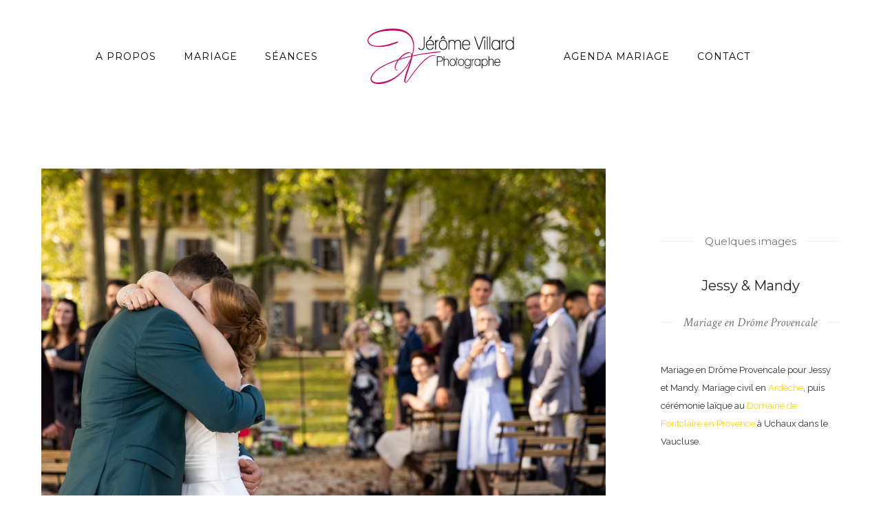

--- FILE ---
content_type: text/html; charset=UTF-8
request_url: https://www.jeromevillard.com/portfolio/mariage-vaucluse-jessy-mandy/
body_size: 31075
content:
<!doctype html>
<!-- paulirish.com/2008/conditional-stylesheets-vs-css-hacks-answer-neither/ -->
<!--[if lt IE 7]> <html class="no-js lt-ie9 lt-ie8 lt-ie7" lang="en"> <![endif]-->
<!--[if IE 7]>    <html class="no-js lt-ie9 lt-ie8" lang="en"> <![endif]-->
<!--[if IE 8]>    <html class="no-js lt-ie9" lang="en"> <![endif]-->
<!-- Consider adding a manifest.appcache: h5bp.com/d/Offline -->
<!--[if gt IE 8]><!--> 
<html class="no-js" lang="fr-FR"> <!--<![endif]-->
<head>
	<meta charset="utf-8">
	<meta http-equiv="X-UA-Compatible" content="IE=edge,chrome=1" >
	<meta name="viewport" content="user-scalable=no, width=device-width, initial-scale=1, maximum-scale=1" />
    <meta name="apple-mobile-web-app-capable" content="yes" />
	    <script type="application/javascript">var qodeCoreAjaxUrl = "https://www.jeromevillard.com/wp-admin/admin-ajax.php"</script><meta name='robots' content='index, follow, max-image-preview:large, max-snippet:-1, max-video-preview:-1' />
	<style>img:is([sizes="auto" i], [sizes^="auto," i]) { contain-intrinsic-size: 3000px 1500px }</style>
	
	<!-- This site is optimized with the Yoast SEO plugin v24.0 - https://yoast.com/wordpress/plugins/seo/ -->
	<title>Jessy &amp; Mandy - Photographe Mariage Ardèche - Jérôme Villard</title>
	<link rel="canonical" href="https://www.jeromevillard.com/portfolio/mariage-vaucluse-jessy-mandy/" />
	<meta property="og:locale" content="fr_FR" />
	<meta property="og:type" content="article" />
	<meta property="og:title" content="Jessy &amp; Mandy - Photographe Mariage Ardèche - Jérôme Villard" />
	<meta property="og:url" content="https://www.jeromevillard.com/portfolio/mariage-vaucluse-jessy-mandy/" />
	<meta property="og:site_name" content="Photographe Mariage Ardèche - Jérôme Villard" />
	<meta property="article:publisher" content="https://www.facebook.com/jeromevillard.photo/" />
	<meta property="article:modified_time" content="2022-02-26T16:41:13+00:00" />
	<meta property="og:image" content="https://www.jeromevillard.com/wp-content/uploads/2022/02/476-16092021.jpg" />
	<meta property="og:image:width" content="1000" />
	<meta property="og:image:height" content="667" />
	<meta property="og:image:type" content="image/jpeg" />
	<meta name="twitter:card" content="summary_large_image" />
	<meta name="twitter:label1" content="Durée de lecture estimée" />
	<meta name="twitter:data1" content="4 minutes" />
	<script type="application/ld+json" class="yoast-schema-graph">{"@context":"https://schema.org","@graph":[{"@type":"WebPage","@id":"https://www.jeromevillard.com/portfolio/mariage-vaucluse-jessy-mandy/","url":"https://www.jeromevillard.com/portfolio/mariage-vaucluse-jessy-mandy/","name":"Jessy & Mandy - Photographe Mariage Ardèche - Jérôme Villard","isPartOf":{"@id":"https://www.jeromevillard.com/#website"},"primaryImageOfPage":{"@id":"https://www.jeromevillard.com/portfolio/mariage-vaucluse-jessy-mandy/#primaryimage"},"image":{"@id":"https://www.jeromevillard.com/portfolio/mariage-vaucluse-jessy-mandy/#primaryimage"},"thumbnailUrl":"https://www.jeromevillard.com/wp-content/uploads/2022/02/476-16092021.jpg","datePublished":"2021-09-16T12:15:09+00:00","dateModified":"2022-02-26T16:41:13+00:00","breadcrumb":{"@id":"https://www.jeromevillard.com/portfolio/mariage-vaucluse-jessy-mandy/#breadcrumb"},"inLanguage":"fr-FR","potentialAction":[{"@type":"ReadAction","target":["https://www.jeromevillard.com/portfolio/mariage-vaucluse-jessy-mandy/"]}]},{"@type":"ImageObject","inLanguage":"fr-FR","@id":"https://www.jeromevillard.com/portfolio/mariage-vaucluse-jessy-mandy/#primaryimage","url":"https://www.jeromevillard.com/wp-content/uploads/2022/02/476-16092021.jpg","contentUrl":"https://www.jeromevillard.com/wp-content/uploads/2022/02/476-16092021.jpg","width":1000,"height":667},{"@type":"BreadcrumbList","@id":"https://www.jeromevillard.com/portfolio/mariage-vaucluse-jessy-mandy/#breadcrumb","itemListElement":[{"@type":"ListItem","position":1,"name":"Accueil","item":"https://www.jeromevillard.com/"},{"@type":"ListItem","position":2,"name":"Portfolios","item":"https://www.jeromevillard.com/portfolios/"},{"@type":"ListItem","position":3,"name":"Jessy &#038; Mandy"}]},{"@type":"WebSite","@id":"https://www.jeromevillard.com/#website","url":"https://www.jeromevillard.com/","name":"Photographe Mariage Ardèche - Jérôme Villard","description":"Photographe mariage Ardèche et Rhone Alpes","publisher":{"@id":"https://www.jeromevillard.com/#organization"},"potentialAction":[{"@type":"SearchAction","target":{"@type":"EntryPoint","urlTemplate":"https://www.jeromevillard.com/?s={search_term_string}"},"query-input":{"@type":"PropertyValueSpecification","valueRequired":true,"valueName":"search_term_string"}}],"inLanguage":"fr-FR"},{"@type":"Organization","@id":"https://www.jeromevillard.com/#organization","name":"Photographe Mariage Ardèche - Jérôme Villard","url":"https://www.jeromevillard.com/","logo":{"@type":"ImageObject","inLanguage":"fr-FR","@id":"https://www.jeromevillard.com/#/schema/logo/image/","url":"https://www.jeromevillard.com/wp-content/uploads/2018/03/LOGO-NOIR.jpg","contentUrl":"https://www.jeromevillard.com/wp-content/uploads/2018/03/LOGO-NOIR.jpg","width":278,"height":135,"caption":"Photographe Mariage Ardèche - Jérôme Villard"},"image":{"@id":"https://www.jeromevillard.com/#/schema/logo/image/"},"sameAs":["https://www.facebook.com/jeromevillard.photo/"]}]}</script>
	<!-- / Yoast SEO plugin. -->


<link rel='dns-prefetch' href='//www.jeromevillard.com' />
<link rel='dns-prefetch' href='//fonts.googleapis.com' />
<link rel="alternate" type="application/rss+xml" title="Photographe Mariage Ardèche - Jérôme Villard &raquo; Flux" href="https://www.jeromevillard.com/feed/" />
<link rel="alternate" type="application/rss+xml" title="Photographe Mariage Ardèche - Jérôme Villard &raquo; Flux des commentaires" href="https://www.jeromevillard.com/comments/feed/" />
		<!-- This site uses the Google Analytics by MonsterInsights plugin v9.4.1 - Using Analytics tracking - https://www.monsterinsights.com/ -->
							<script src="//www.googletagmanager.com/gtag/js?id=G-BP6EYC6JF9"  data-cfasync="false" data-wpfc-render="false" type="text/javascript" async></script>
			<script data-cfasync="false" data-wpfc-render="false" type="text/javascript">
				var mi_version = '9.4.1';
				var mi_track_user = true;
				var mi_no_track_reason = '';
								var MonsterInsightsDefaultLocations = {"page_location":"https:\/\/www.jeromevillard.com\/portfolio\/mariage-vaucluse-jessy-mandy\/"};
				if ( typeof MonsterInsightsPrivacyGuardFilter === 'function' ) {
					var MonsterInsightsLocations = (typeof MonsterInsightsExcludeQuery === 'object') ? MonsterInsightsPrivacyGuardFilter( MonsterInsightsExcludeQuery ) : MonsterInsightsPrivacyGuardFilter( MonsterInsightsDefaultLocations );
				} else {
					var MonsterInsightsLocations = (typeof MonsterInsightsExcludeQuery === 'object') ? MonsterInsightsExcludeQuery : MonsterInsightsDefaultLocations;
				}

								var disableStrs = [
										'ga-disable-G-BP6EYC6JF9',
									];

				/* Function to detect opted out users */
				function __gtagTrackerIsOptedOut() {
					for (var index = 0; index < disableStrs.length; index++) {
						if (document.cookie.indexOf(disableStrs[index] + '=true') > -1) {
							return true;
						}
					}

					return false;
				}

				/* Disable tracking if the opt-out cookie exists. */
				if (__gtagTrackerIsOptedOut()) {
					for (var index = 0; index < disableStrs.length; index++) {
						window[disableStrs[index]] = true;
					}
				}

				/* Opt-out function */
				function __gtagTrackerOptout() {
					for (var index = 0; index < disableStrs.length; index++) {
						document.cookie = disableStrs[index] + '=true; expires=Thu, 31 Dec 2099 23:59:59 UTC; path=/';
						window[disableStrs[index]] = true;
					}
				}

				if ('undefined' === typeof gaOptout) {
					function gaOptout() {
						__gtagTrackerOptout();
					}
				}
								window.dataLayer = window.dataLayer || [];

				window.MonsterInsightsDualTracker = {
					helpers: {},
					trackers: {},
				};
				if (mi_track_user) {
					function __gtagDataLayer() {
						dataLayer.push(arguments);
					}

					function __gtagTracker(type, name, parameters) {
						if (!parameters) {
							parameters = {};
						}

						if (parameters.send_to) {
							__gtagDataLayer.apply(null, arguments);
							return;
						}

						if (type === 'event') {
														parameters.send_to = monsterinsights_frontend.v4_id;
							var hookName = name;
							if (typeof parameters['event_category'] !== 'undefined') {
								hookName = parameters['event_category'] + ':' + name;
							}

							if (typeof MonsterInsightsDualTracker.trackers[hookName] !== 'undefined') {
								MonsterInsightsDualTracker.trackers[hookName](parameters);
							} else {
								__gtagDataLayer('event', name, parameters);
							}
							
						} else {
							__gtagDataLayer.apply(null, arguments);
						}
					}

					__gtagTracker('js', new Date());
					__gtagTracker('set', {
						'developer_id.dZGIzZG': true,
											});
					if ( MonsterInsightsLocations.page_location ) {
						__gtagTracker('set', MonsterInsightsLocations);
					}
										__gtagTracker('config', 'G-BP6EYC6JF9', {"forceSSL":"true"} );
															window.gtag = __gtagTracker;										(function () {
						/* https://developers.google.com/analytics/devguides/collection/analyticsjs/ */
						/* ga and __gaTracker compatibility shim. */
						var noopfn = function () {
							return null;
						};
						var newtracker = function () {
							return new Tracker();
						};
						var Tracker = function () {
							return null;
						};
						var p = Tracker.prototype;
						p.get = noopfn;
						p.set = noopfn;
						p.send = function () {
							var args = Array.prototype.slice.call(arguments);
							args.unshift('send');
							__gaTracker.apply(null, args);
						};
						var __gaTracker = function () {
							var len = arguments.length;
							if (len === 0) {
								return;
							}
							var f = arguments[len - 1];
							if (typeof f !== 'object' || f === null || typeof f.hitCallback !== 'function') {
								if ('send' === arguments[0]) {
									var hitConverted, hitObject = false, action;
									if ('event' === arguments[1]) {
										if ('undefined' !== typeof arguments[3]) {
											hitObject = {
												'eventAction': arguments[3],
												'eventCategory': arguments[2],
												'eventLabel': arguments[4],
												'value': arguments[5] ? arguments[5] : 1,
											}
										}
									}
									if ('pageview' === arguments[1]) {
										if ('undefined' !== typeof arguments[2]) {
											hitObject = {
												'eventAction': 'page_view',
												'page_path': arguments[2],
											}
										}
									}
									if (typeof arguments[2] === 'object') {
										hitObject = arguments[2];
									}
									if (typeof arguments[5] === 'object') {
										Object.assign(hitObject, arguments[5]);
									}
									if ('undefined' !== typeof arguments[1].hitType) {
										hitObject = arguments[1];
										if ('pageview' === hitObject.hitType) {
											hitObject.eventAction = 'page_view';
										}
									}
									if (hitObject) {
										action = 'timing' === arguments[1].hitType ? 'timing_complete' : hitObject.eventAction;
										hitConverted = mapArgs(hitObject);
										__gtagTracker('event', action, hitConverted);
									}
								}
								return;
							}

							function mapArgs(args) {
								var arg, hit = {};
								var gaMap = {
									'eventCategory': 'event_category',
									'eventAction': 'event_action',
									'eventLabel': 'event_label',
									'eventValue': 'event_value',
									'nonInteraction': 'non_interaction',
									'timingCategory': 'event_category',
									'timingVar': 'name',
									'timingValue': 'value',
									'timingLabel': 'event_label',
									'page': 'page_path',
									'location': 'page_location',
									'title': 'page_title',
									'referrer' : 'page_referrer',
								};
								for (arg in args) {
																		if (!(!args.hasOwnProperty(arg) || !gaMap.hasOwnProperty(arg))) {
										hit[gaMap[arg]] = args[arg];
									} else {
										hit[arg] = args[arg];
									}
								}
								return hit;
							}

							try {
								f.hitCallback();
							} catch (ex) {
							}
						};
						__gaTracker.create = newtracker;
						__gaTracker.getByName = newtracker;
						__gaTracker.getAll = function () {
							return [];
						};
						__gaTracker.remove = noopfn;
						__gaTracker.loaded = true;
						window['__gaTracker'] = __gaTracker;
					})();
									} else {
										console.log("");
					(function () {
						function __gtagTracker() {
							return null;
						}

						window['__gtagTracker'] = __gtagTracker;
						window['gtag'] = __gtagTracker;
					})();
									}
			</script>
				<!-- / Google Analytics by MonsterInsights -->
		<script type="text/javascript">
/* <![CDATA[ */
window._wpemojiSettings = {"baseUrl":"https:\/\/s.w.org\/images\/core\/emoji\/16.0.1\/72x72\/","ext":".png","svgUrl":"https:\/\/s.w.org\/images\/core\/emoji\/16.0.1\/svg\/","svgExt":".svg","source":{"concatemoji":"https:\/\/www.jeromevillard.com\/wp-includes\/js\/wp-emoji-release.min.js?ver=6.8.3"}};
/*! This file is auto-generated */
!function(s,n){var o,i,e;function c(e){try{var t={supportTests:e,timestamp:(new Date).valueOf()};sessionStorage.setItem(o,JSON.stringify(t))}catch(e){}}function p(e,t,n){e.clearRect(0,0,e.canvas.width,e.canvas.height),e.fillText(t,0,0);var t=new Uint32Array(e.getImageData(0,0,e.canvas.width,e.canvas.height).data),a=(e.clearRect(0,0,e.canvas.width,e.canvas.height),e.fillText(n,0,0),new Uint32Array(e.getImageData(0,0,e.canvas.width,e.canvas.height).data));return t.every(function(e,t){return e===a[t]})}function u(e,t){e.clearRect(0,0,e.canvas.width,e.canvas.height),e.fillText(t,0,0);for(var n=e.getImageData(16,16,1,1),a=0;a<n.data.length;a++)if(0!==n.data[a])return!1;return!0}function f(e,t,n,a){switch(t){case"flag":return n(e,"\ud83c\udff3\ufe0f\u200d\u26a7\ufe0f","\ud83c\udff3\ufe0f\u200b\u26a7\ufe0f")?!1:!n(e,"\ud83c\udde8\ud83c\uddf6","\ud83c\udde8\u200b\ud83c\uddf6")&&!n(e,"\ud83c\udff4\udb40\udc67\udb40\udc62\udb40\udc65\udb40\udc6e\udb40\udc67\udb40\udc7f","\ud83c\udff4\u200b\udb40\udc67\u200b\udb40\udc62\u200b\udb40\udc65\u200b\udb40\udc6e\u200b\udb40\udc67\u200b\udb40\udc7f");case"emoji":return!a(e,"\ud83e\udedf")}return!1}function g(e,t,n,a){var r="undefined"!=typeof WorkerGlobalScope&&self instanceof WorkerGlobalScope?new OffscreenCanvas(300,150):s.createElement("canvas"),o=r.getContext("2d",{willReadFrequently:!0}),i=(o.textBaseline="top",o.font="600 32px Arial",{});return e.forEach(function(e){i[e]=t(o,e,n,a)}),i}function t(e){var t=s.createElement("script");t.src=e,t.defer=!0,s.head.appendChild(t)}"undefined"!=typeof Promise&&(o="wpEmojiSettingsSupports",i=["flag","emoji"],n.supports={everything:!0,everythingExceptFlag:!0},e=new Promise(function(e){s.addEventListener("DOMContentLoaded",e,{once:!0})}),new Promise(function(t){var n=function(){try{var e=JSON.parse(sessionStorage.getItem(o));if("object"==typeof e&&"number"==typeof e.timestamp&&(new Date).valueOf()<e.timestamp+604800&&"object"==typeof e.supportTests)return e.supportTests}catch(e){}return null}();if(!n){if("undefined"!=typeof Worker&&"undefined"!=typeof OffscreenCanvas&&"undefined"!=typeof URL&&URL.createObjectURL&&"undefined"!=typeof Blob)try{var e="postMessage("+g.toString()+"("+[JSON.stringify(i),f.toString(),p.toString(),u.toString()].join(",")+"));",a=new Blob([e],{type:"text/javascript"}),r=new Worker(URL.createObjectURL(a),{name:"wpTestEmojiSupports"});return void(r.onmessage=function(e){c(n=e.data),r.terminate(),t(n)})}catch(e){}c(n=g(i,f,p,u))}t(n)}).then(function(e){for(var t in e)n.supports[t]=e[t],n.supports.everything=n.supports.everything&&n.supports[t],"flag"!==t&&(n.supports.everythingExceptFlag=n.supports.everythingExceptFlag&&n.supports[t]);n.supports.everythingExceptFlag=n.supports.everythingExceptFlag&&!n.supports.flag,n.DOMReady=!1,n.readyCallback=function(){n.DOMReady=!0}}).then(function(){return e}).then(function(){var e;n.supports.everything||(n.readyCallback(),(e=n.source||{}).concatemoji?t(e.concatemoji):e.wpemoji&&e.twemoji&&(t(e.twemoji),t(e.wpemoji)))}))}((window,document),window._wpemojiSettings);
/* ]]> */
</script>
<style id='wp-emoji-styles-inline-css' type='text/css'>

	img.wp-smiley, img.emoji {
		display: inline !important;
		border: none !important;
		box-shadow: none !important;
		height: 1em !important;
		width: 1em !important;
		margin: 0 0.07em !important;
		vertical-align: -0.1em !important;
		background: none !important;
		padding: 0 !important;
	}
</style>
<link rel='stylesheet' id='wp-block-library-css' href='https://www.jeromevillard.com/wp-includes/css/dist/block-library/style.min.css?ver=6.8.3' type='text/css' media='all' />
<style id='classic-theme-styles-inline-css' type='text/css'>
/*! This file is auto-generated */
.wp-block-button__link{color:#fff;background-color:#32373c;border-radius:9999px;box-shadow:none;text-decoration:none;padding:calc(.667em + 2px) calc(1.333em + 2px);font-size:1.125em}.wp-block-file__button{background:#32373c;color:#fff;text-decoration:none}
</style>
<style id='global-styles-inline-css' type='text/css'>
:root{--wp--preset--aspect-ratio--square: 1;--wp--preset--aspect-ratio--4-3: 4/3;--wp--preset--aspect-ratio--3-4: 3/4;--wp--preset--aspect-ratio--3-2: 3/2;--wp--preset--aspect-ratio--2-3: 2/3;--wp--preset--aspect-ratio--16-9: 16/9;--wp--preset--aspect-ratio--9-16: 9/16;--wp--preset--color--black: #000000;--wp--preset--color--cyan-bluish-gray: #abb8c3;--wp--preset--color--white: #ffffff;--wp--preset--color--pale-pink: #f78da7;--wp--preset--color--vivid-red: #cf2e2e;--wp--preset--color--luminous-vivid-orange: #ff6900;--wp--preset--color--luminous-vivid-amber: #fcb900;--wp--preset--color--light-green-cyan: #7bdcb5;--wp--preset--color--vivid-green-cyan: #00d084;--wp--preset--color--pale-cyan-blue: #8ed1fc;--wp--preset--color--vivid-cyan-blue: #0693e3;--wp--preset--color--vivid-purple: #9b51e0;--wp--preset--gradient--vivid-cyan-blue-to-vivid-purple: linear-gradient(135deg,rgba(6,147,227,1) 0%,rgb(155,81,224) 100%);--wp--preset--gradient--light-green-cyan-to-vivid-green-cyan: linear-gradient(135deg,rgb(122,220,180) 0%,rgb(0,208,130) 100%);--wp--preset--gradient--luminous-vivid-amber-to-luminous-vivid-orange: linear-gradient(135deg,rgba(252,185,0,1) 0%,rgba(255,105,0,1) 100%);--wp--preset--gradient--luminous-vivid-orange-to-vivid-red: linear-gradient(135deg,rgba(255,105,0,1) 0%,rgb(207,46,46) 100%);--wp--preset--gradient--very-light-gray-to-cyan-bluish-gray: linear-gradient(135deg,rgb(238,238,238) 0%,rgb(169,184,195) 100%);--wp--preset--gradient--cool-to-warm-spectrum: linear-gradient(135deg,rgb(74,234,220) 0%,rgb(151,120,209) 20%,rgb(207,42,186) 40%,rgb(238,44,130) 60%,rgb(251,105,98) 80%,rgb(254,248,76) 100%);--wp--preset--gradient--blush-light-purple: linear-gradient(135deg,rgb(255,206,236) 0%,rgb(152,150,240) 100%);--wp--preset--gradient--blush-bordeaux: linear-gradient(135deg,rgb(254,205,165) 0%,rgb(254,45,45) 50%,rgb(107,0,62) 100%);--wp--preset--gradient--luminous-dusk: linear-gradient(135deg,rgb(255,203,112) 0%,rgb(199,81,192) 50%,rgb(65,88,208) 100%);--wp--preset--gradient--pale-ocean: linear-gradient(135deg,rgb(255,245,203) 0%,rgb(182,227,212) 50%,rgb(51,167,181) 100%);--wp--preset--gradient--electric-grass: linear-gradient(135deg,rgb(202,248,128) 0%,rgb(113,206,126) 100%);--wp--preset--gradient--midnight: linear-gradient(135deg,rgb(2,3,129) 0%,rgb(40,116,252) 100%);--wp--preset--font-size--small: 13px;--wp--preset--font-size--medium: 20px;--wp--preset--font-size--large: 36px;--wp--preset--font-size--x-large: 42px;--wp--preset--spacing--20: 0.44rem;--wp--preset--spacing--30: 0.67rem;--wp--preset--spacing--40: 1rem;--wp--preset--spacing--50: 1.5rem;--wp--preset--spacing--60: 2.25rem;--wp--preset--spacing--70: 3.38rem;--wp--preset--spacing--80: 5.06rem;--wp--preset--shadow--natural: 6px 6px 9px rgba(0, 0, 0, 0.2);--wp--preset--shadow--deep: 12px 12px 50px rgba(0, 0, 0, 0.4);--wp--preset--shadow--sharp: 6px 6px 0px rgba(0, 0, 0, 0.2);--wp--preset--shadow--outlined: 6px 6px 0px -3px rgba(255, 255, 255, 1), 6px 6px rgba(0, 0, 0, 1);--wp--preset--shadow--crisp: 6px 6px 0px rgba(0, 0, 0, 1);}:where(.is-layout-flex){gap: 0.5em;}:where(.is-layout-grid){gap: 0.5em;}body .is-layout-flex{display: flex;}.is-layout-flex{flex-wrap: wrap;align-items: center;}.is-layout-flex > :is(*, div){margin: 0;}body .is-layout-grid{display: grid;}.is-layout-grid > :is(*, div){margin: 0;}:where(.wp-block-columns.is-layout-flex){gap: 2em;}:where(.wp-block-columns.is-layout-grid){gap: 2em;}:where(.wp-block-post-template.is-layout-flex){gap: 1.25em;}:where(.wp-block-post-template.is-layout-grid){gap: 1.25em;}.has-black-color{color: var(--wp--preset--color--black) !important;}.has-cyan-bluish-gray-color{color: var(--wp--preset--color--cyan-bluish-gray) !important;}.has-white-color{color: var(--wp--preset--color--white) !important;}.has-pale-pink-color{color: var(--wp--preset--color--pale-pink) !important;}.has-vivid-red-color{color: var(--wp--preset--color--vivid-red) !important;}.has-luminous-vivid-orange-color{color: var(--wp--preset--color--luminous-vivid-orange) !important;}.has-luminous-vivid-amber-color{color: var(--wp--preset--color--luminous-vivid-amber) !important;}.has-light-green-cyan-color{color: var(--wp--preset--color--light-green-cyan) !important;}.has-vivid-green-cyan-color{color: var(--wp--preset--color--vivid-green-cyan) !important;}.has-pale-cyan-blue-color{color: var(--wp--preset--color--pale-cyan-blue) !important;}.has-vivid-cyan-blue-color{color: var(--wp--preset--color--vivid-cyan-blue) !important;}.has-vivid-purple-color{color: var(--wp--preset--color--vivid-purple) !important;}.has-black-background-color{background-color: var(--wp--preset--color--black) !important;}.has-cyan-bluish-gray-background-color{background-color: var(--wp--preset--color--cyan-bluish-gray) !important;}.has-white-background-color{background-color: var(--wp--preset--color--white) !important;}.has-pale-pink-background-color{background-color: var(--wp--preset--color--pale-pink) !important;}.has-vivid-red-background-color{background-color: var(--wp--preset--color--vivid-red) !important;}.has-luminous-vivid-orange-background-color{background-color: var(--wp--preset--color--luminous-vivid-orange) !important;}.has-luminous-vivid-amber-background-color{background-color: var(--wp--preset--color--luminous-vivid-amber) !important;}.has-light-green-cyan-background-color{background-color: var(--wp--preset--color--light-green-cyan) !important;}.has-vivid-green-cyan-background-color{background-color: var(--wp--preset--color--vivid-green-cyan) !important;}.has-pale-cyan-blue-background-color{background-color: var(--wp--preset--color--pale-cyan-blue) !important;}.has-vivid-cyan-blue-background-color{background-color: var(--wp--preset--color--vivid-cyan-blue) !important;}.has-vivid-purple-background-color{background-color: var(--wp--preset--color--vivid-purple) !important;}.has-black-border-color{border-color: var(--wp--preset--color--black) !important;}.has-cyan-bluish-gray-border-color{border-color: var(--wp--preset--color--cyan-bluish-gray) !important;}.has-white-border-color{border-color: var(--wp--preset--color--white) !important;}.has-pale-pink-border-color{border-color: var(--wp--preset--color--pale-pink) !important;}.has-vivid-red-border-color{border-color: var(--wp--preset--color--vivid-red) !important;}.has-luminous-vivid-orange-border-color{border-color: var(--wp--preset--color--luminous-vivid-orange) !important;}.has-luminous-vivid-amber-border-color{border-color: var(--wp--preset--color--luminous-vivid-amber) !important;}.has-light-green-cyan-border-color{border-color: var(--wp--preset--color--light-green-cyan) !important;}.has-vivid-green-cyan-border-color{border-color: var(--wp--preset--color--vivid-green-cyan) !important;}.has-pale-cyan-blue-border-color{border-color: var(--wp--preset--color--pale-cyan-blue) !important;}.has-vivid-cyan-blue-border-color{border-color: var(--wp--preset--color--vivid-cyan-blue) !important;}.has-vivid-purple-border-color{border-color: var(--wp--preset--color--vivid-purple) !important;}.has-vivid-cyan-blue-to-vivid-purple-gradient-background{background: var(--wp--preset--gradient--vivid-cyan-blue-to-vivid-purple) !important;}.has-light-green-cyan-to-vivid-green-cyan-gradient-background{background: var(--wp--preset--gradient--light-green-cyan-to-vivid-green-cyan) !important;}.has-luminous-vivid-amber-to-luminous-vivid-orange-gradient-background{background: var(--wp--preset--gradient--luminous-vivid-amber-to-luminous-vivid-orange) !important;}.has-luminous-vivid-orange-to-vivid-red-gradient-background{background: var(--wp--preset--gradient--luminous-vivid-orange-to-vivid-red) !important;}.has-very-light-gray-to-cyan-bluish-gray-gradient-background{background: var(--wp--preset--gradient--very-light-gray-to-cyan-bluish-gray) !important;}.has-cool-to-warm-spectrum-gradient-background{background: var(--wp--preset--gradient--cool-to-warm-spectrum) !important;}.has-blush-light-purple-gradient-background{background: var(--wp--preset--gradient--blush-light-purple) !important;}.has-blush-bordeaux-gradient-background{background: var(--wp--preset--gradient--blush-bordeaux) !important;}.has-luminous-dusk-gradient-background{background: var(--wp--preset--gradient--luminous-dusk) !important;}.has-pale-ocean-gradient-background{background: var(--wp--preset--gradient--pale-ocean) !important;}.has-electric-grass-gradient-background{background: var(--wp--preset--gradient--electric-grass) !important;}.has-midnight-gradient-background{background: var(--wp--preset--gradient--midnight) !important;}.has-small-font-size{font-size: var(--wp--preset--font-size--small) !important;}.has-medium-font-size{font-size: var(--wp--preset--font-size--medium) !important;}.has-large-font-size{font-size: var(--wp--preset--font-size--large) !important;}.has-x-large-font-size{font-size: var(--wp--preset--font-size--x-large) !important;}
:where(.wp-block-post-template.is-layout-flex){gap: 1.25em;}:where(.wp-block-post-template.is-layout-grid){gap: 1.25em;}
:where(.wp-block-columns.is-layout-flex){gap: 2em;}:where(.wp-block-columns.is-layout-grid){gap: 2em;}
:root :where(.wp-block-pullquote){font-size: 1.5em;line-height: 1.6;}
</style>
<link rel='stylesheet' id='gdprmagnificpopup-css' href='https://www.jeromevillard.com/wp-content/plugins/be-gdpr/public/css/magnific-popup.css?ver=1.1.6' type='text/css' media='all' />
<link rel='stylesheet' id='be-gdpr-css' href='https://www.jeromevillard.com/wp-content/plugins/be-gdpr/public/css/be-gdpr-public.css?ver=1.1.6' type='text/css' media='all' />
<link rel='stylesheet' id='contact-form-7-css' href='https://www.jeromevillard.com/wp-content/plugins/contact-form-7/includes/css/styles.css?ver=6.1.2' type='text/css' media='all' />
<link rel='stylesheet' id='be-slider-css' href='https://www.jeromevillard.com/wp-content/plugins/oshine-modules/public/css/be-slider.css?ver=6.8.3' type='text/css' media='all' />
<link rel='stylesheet' id='oshine-modules-css' href='https://www.jeromevillard.com/wp-content/plugins/oshine-modules/public/css/oshine-modules.css?ver=3.2' type='text/css' media='all' />
<link rel='stylesheet' id='typehub-css' href='https://www.jeromevillard.com/wp-content/plugins/tatsu/includes/typehub/public/css/typehub-public.css?ver=2.0.6' type='text/css' media='all' />
<link rel='stylesheet' id='typehub-google-fonts-css' href='//fonts.googleapis.com/css?family=Montserrat%3A400%2C700%7CRaleway%3A700%2C400%2C600%7CCrimson+Text%3A400italic%7CSource+Sans+Pro%3A400&#038;ver=1.0' type='text/css' media='all' />
<link rel='stylesheet' id='tatsu-main-css' href='https://www.jeromevillard.com/wp-content/plugins/tatsu/public/css/tatsu.min.css?ver=3.5.3' type='text/css' media='all' />
<link rel='stylesheet' id='oshine_icons-css' href='https://www.jeromevillard.com/wp-content/themes/oshin/fonts/icomoon/style.css?ver=6.9.9' type='text/css' media='all' />
<link rel='stylesheet' id='font_awesome_brands-css' href='https://www.jeromevillard.com/wp-content/plugins/tatsu/includes/icons/font_awesome/brands.css?ver=6.8.3' type='text/css' media='all' />
<link rel='stylesheet' id='be-themes-bb-press-css-css' href='https://www.jeromevillard.com/wp-content/themes/oshin/bb-press/bb-press.css?ver=6.8.3' type='text/css' media='all' />
<link rel='stylesheet' id='be-style-main-css-css' href='https://www.jeromevillard.com/wp-content/themes/oshin/css/main.css?ver=6.9.9' type='text/css' media='all' />
<link rel='stylesheet' id='be-style-top-header-css' href='https://www.jeromevillard.com/wp-content/themes/oshin/css/headers/top-header.css?ver=6.9.9' type='text/css' media='all' />
<link rel='stylesheet' id='be-style-responsive-header-css' href='https://www.jeromevillard.com/wp-content/themes/oshin/css/headers/responsive-header.css?ver=6.9.9' type='text/css' media='all' />
<link rel='stylesheet' id='be-style-multilevel-menu-css' href='https://www.jeromevillard.com/wp-content/themes/oshin/css/headers/multilevel-menu.css?ver=6.9.9' type='text/css' media='all' />
<link rel='stylesheet' id='be-themes-layout-css' href='https://www.jeromevillard.com/wp-content/themes/oshin/css/layout.css?ver=6.9.9' type='text/css' media='all' />
<link rel='stylesheet' id='magnific-popup-css' href='https://www.jeromevillard.com/wp-content/themes/oshin/css/vendor/magnific-popup.css?ver=6.8.3' type='text/css' media='all' />
<link rel='stylesheet' id='scrollbar-css' href='https://www.jeromevillard.com/wp-content/themes/oshin/css/vendor/scrollbar.css?ver=6.8.3' type='text/css' media='all' />
<link rel='stylesheet' id='flickity-css' href='https://www.jeromevillard.com/wp-content/themes/oshin/css/vendor/flickity.css?ver=6.8.3' type='text/css' media='all' />
<link rel='stylesheet' id='be-custom-fonts-css' href='https://www.jeromevillard.com/wp-content/themes/oshin/fonts/fonts.css?ver=6.9.9' type='text/css' media='all' />
<link rel='stylesheet' id='be-style-css-css' href='https://www.jeromevillard.com/wp-content/themes/oshin/style.css?ver=6.9.9' type='text/css' media='all' />
<link rel='stylesheet' id='ms-main-css' href='https://www.jeromevillard.com/wp-content/plugins/masterslider/public/assets/css/masterslider.main.css?ver=3.4.7' type='text/css' media='all' />
<link rel='stylesheet' id='ms-custom-css' href='https://www.jeromevillard.com/wp-content/uploads/masterslider/custom.css?ver=20.4' type='text/css' media='all' />
	
			<!-- Google Analytics -->
			<script>
			(function(i,s,o,g,r,a,m){i['GoogleAnalyticsObject']=r;i[r]=i[r]||function(){
			(i[r].q=i[r].q||[]).push(arguments)},i[r].l=1*new Date();a=s.createElement(o),
			m=s.getElementsByTagName(o)[0];a.async=1;a.src=g;m.parentNode.insertBefore(a,m)
			})(window,document,'script','//www.google-analytics.com/analytics.js','ga');

			ga('create', 'UA-57332203-2', 'auto');
						ga('send', 'pageview');
			</script>
			<!-- End Google Analytics -->
		<script type="text/javascript" src="https://www.jeromevillard.com/wp-includes/js/jquery/jquery.min.js?ver=3.7.1" id="jquery-core-js"></script>
<script type="text/javascript" src="https://www.jeromevillard.com/wp-includes/js/jquery/jquery-migrate.min.js?ver=3.4.1" id="jquery-migrate-js"></script>
<script type="text/javascript" id="be-gdpr-js-extra">
/* <![CDATA[ */
var beGdprConcerns = {"youtube":{"label":"Youtube","description":"Consent to display content from YouTube.","required":false},"vimeo":{"label":"Vimeo","description":"Consent to display content from Vimeo.","required":false},"gmaps":{"label":"Google Maps","description":"Consent to display content from Google Maps.","required":false}};
/* ]]> */
</script>
<script type="text/javascript" src="https://www.jeromevillard.com/wp-content/plugins/be-gdpr/public/js/be-gdpr-public.js?ver=1.1.6" id="be-gdpr-js"></script>
<script type="text/javascript" src="https://www.jeromevillard.com/wp-content/plugins/google-analytics-for-wordpress/assets/js/frontend-gtag.js?ver=9.4.1" id="monsterinsights-frontend-script-js" async="async" data-wp-strategy="async"></script>
<script data-cfasync="false" data-wpfc-render="false" type="text/javascript" id='monsterinsights-frontend-script-js-extra'>/* <![CDATA[ */
var monsterinsights_frontend = {"js_events_tracking":"true","download_extensions":"doc,pdf,ppt,zip,xls,docx,pptx,xlsx","inbound_paths":"[]","home_url":"https:\/\/www.jeromevillard.com","hash_tracking":"false","v4_id":"G-BP6EYC6JF9"};/* ]]> */
</script>
<script type="text/javascript" src="https://www.jeromevillard.com/wp-content/plugins/tatsu/includes/typehub/public/js/webfont.min.js?ver=6.8.3" id="webfontloader-js"></script>
<script type="text/javascript" src="https://www.jeromevillard.com/wp-content/themes/oshin/js/vendor/modernizr.js?ver=6.8.3" id="modernizr-js"></script>
<link rel="https://api.w.org/" href="https://www.jeromevillard.com/wp-json/" /><link rel="EditURI" type="application/rsd+xml" title="RSD" href="https://www.jeromevillard.com/xmlrpc.php?rsd" />
<meta name="generator" content="WordPress 6.8.3" />
<link rel='shortlink' href='https://www.jeromevillard.com/?p=7352' />
<link rel="alternate" title="oEmbed (JSON)" type="application/json+oembed" href="https://www.jeromevillard.com/wp-json/oembed/1.0/embed?url=https%3A%2F%2Fwww.jeromevillard.com%2Fportfolio%2Fmariage-vaucluse-jessy-mandy%2F" />
<link rel="alternate" title="oEmbed (XML)" type="text/xml+oembed" href="https://www.jeromevillard.com/wp-json/oembed/1.0/embed?url=https%3A%2F%2Fwww.jeromevillard.com%2Fportfolio%2Fmariage-vaucluse-jessy-mandy%2F&#038;format=xml" />
<!-- HFCM by 99 Robots - Snippet # 1: Tag Manager Head -->
<!-- Google tag (gtag.js) -->
<script async src="https://www.googletagmanager.com/gtag/js?id=G-FLP2PKCBFN"></script>
<script>
  window.dataLayer = window.dataLayer || [];
  function gtag(){dataLayer.push(arguments);}
  gtag('js', new Date());

  gtag('config', 'G-FLP2PKCBFN');
</script>
<!-- /end HFCM by 99 Robots -->
<script>var ms_grabbing_curosr='https://www.jeromevillard.com/wp-content/plugins/masterslider/public/assets/css/common/grabbing.cur',ms_grab_curosr='https://www.jeromevillard.com/wp-content/plugins/masterslider/public/assets/css/common/grab.cur';</script>
<meta name="generator" content="MasterSlider 3.4.7 - Responsive Touch Image Slider" />
<style id = "be-dynamic-css" type="text/css"> 
body {
    background-color: rgb(255,255,255);background-color: rgba(255,255,255,1);}
.layout-box #header-inner-wrap, 
#header-inner-wrap,
body.header-transparent #header #header-inner-wrap.no-transparent,
.left-header .sb-slidebar.sb-left,
.left-header .sb-slidebar.sb-left #slidebar-menu a::before 
{
    background-color: rgb(255,255,255);background-color: rgba(255,255,255,1);}
#mobile-menu, 
#mobile-menu ul {
    background-color: rgb(255,255,255);background-color: rgba(255,255,255,1);}

  #mobile-menu li{
    border-bottom-color: #efefef ;
  }


body.header-transparent #header-inner-wrap{
  background: transparent;
}
.be-gdpr-modal-item input:checked + .slider{
  background-color: rgba(255,213,0,1);
}
.be-gdpr-modal-iteminput:focus + .slider {
  box-shadow: 0 0 1px  rgba(255,213,0,1);
}
.be-gdpr-modal-item .slider:before {
  background-color:rgba(255,255,255,1);
}
.be-gdpr-cookie-notice-bar .be-gdpr-cookie-notice-button{
  background: rgba(255,213,0,1);
  color: rgba(255,255,255,1);
}

#header .header-border{
 border-bottom:  none #efefef;
}
#header-top-bar{
    background-color: rgb(50,50,50);background-color: rgba(50,50,50,0.85);    border-bottom:  none #323232;
    color: #ffffff;
}
#header-top-bar #topbar-menu li a{
    color: #ffffff;
}
#header-bottom-bar{
    background-color: rgb(255,255,255);background-color: rgba(255,255,255,1);    border-top:  none #323232;
    border-bottom:  none #323232;
}

/*Adjusted the timings for the new effects*/
body.header-transparent #header #header-inner-wrap {
	-webkit-transition: background .25s ease, box-shadow .25s ease, opacity 700ms cubic-bezier(0.645, 0.045, 0.355, 1), transform 700ms cubic-bezier(0.645, 0.045, 0.355, 1);
	-moz-transition: background .25s ease, box-shadow .25s ease, opacity 700ms cubic-bezier(0.645, 0.045, 0.355, 1), transform 700ms cubic-bezier(0.645, 0.045, 0.355, 1);
	-o-transition: background .25s ease, box-shadow .25s ease, opacity 700ms cubic-bezier(0.645, 0.045, 0.355, 1), transform 700ms cubic-bezier(0.645, 0.045, 0.355, 1);
	transition: background .25s ease, box-shadow .25s ease, opacity 700ms cubic-bezier(0.645, 0.045, 0.355, 1), transform 700ms cubic-bezier(0.645, 0.045, 0.355, 1);
}

body.header-transparent.semi #header .semi-transparent{
  background-color: rgb(0,0,0);background-color: rgba(0,0,0,0.2);  !important ;
}

#content,
#blog-content {
    background-color: rgb(255,255,255);background-color: rgba(255,255,255,1);}
#bottom-widgets {
    background-color: rgb(0,0,0);background-color: rgba(0,0,0,1);}
#footer {
  background-color: rgb(255,255,255);background-color: rgba(255,255,255,1);}
#footer .footer-border{
  border-bottom:  none #dd9933;
}
.page-title-module-custom {
	background-color: rgb(242,243,248);background-color: rgba(242,243,248,1);}
#portfolio-title-nav-wrap{
  background-color : #d2d2d2;
}
#navigation .sub-menu,
#navigation .children,
#navigation-left-side .sub-menu,
#navigation-left-side .children,
#navigation-right-side .sub-menu,
#navigation-right-side .children {
  background-color: rgb(255,255,255);background-color: rgba(255,255,255,0.96);}
.sb-slidebar.sb-right {
  background-color: rgb(26,26,26);background-color: rgba(26,26,26,1);}
.left-header .left-strip-wrapper,
.left-header #left-header-mobile {
  background-color : #ffffff ;
}
.layout-box-top,
.layout-box-bottom,
.layout-box-right,
.layout-box-left,
.layout-border-header-top #header-inner-wrap,
.layout-border-header-top.layout-box #header-inner-wrap, 
body.header-transparent .layout-border-header-top #header #header-inner-wrap.no-transparent {
  background-color: rgb(211,211,211);background-color: rgba(211,211,211,1);}

.left-header.left-sliding.left-overlay-menu .sb-slidebar{
  background-color: rgb(8,8,8);background-color: rgba(8,8,8,0.90);  
}
.top-header.top-overlay-menu .sb-slidebar{
  background-color: rgb(26,26,26);background-color: rgba(26,26,26,1);}
.search-box-wrapper{
  background-color: rgb(255,255,255);background-color: rgba(255,255,255,0.85);}
.search-box-wrapper.style1-header-search-widget input[type="text"]{
  background-color: transparent !important;
  color: #000000;
  border: 1px solid  #000000;
}
.search-box-wrapper.style2-header-search-widget input[type="text"]{
  background-color: transparent !important;
  color: #000000;
  border: none !important;
  box-shadow: none !important;
}
.search-box-wrapper .searchform .search-icon{
  color: #000000;
}
#header-top-bar-right .search-box-wrapper.style1-header-search-widget input[type="text"]{
  border: none; 
}


.post-title ,
.post-date-wrap {
  margin-bottom: 12px;
}

/* ======================
    Dynamic Border Styling
   ====================== */


.layout-box-top,
.layout-box-bottom {
  height: 30px;
}

.layout-box-right,
.layout-box-left {
  width: 30px;
}

#main.layout-border,
#main.layout-border.layout-border-header-top{
  padding: 30px;
}
.left-header #main.layout-border {
    padding-left: 0px;
}
#main.layout-border.layout-border-header-top {
  padding-top: 0px;
}
.be-themes-layout-layout-border #logo-sidebar,
.be-themes-layout-layout-border-header-top #logo-sidebar{
  margin-top: 70px;
}

/*Left Static Menu*/
.left-header.left-static.be-themes-layout-layout-border #main-wrapper{
  margin-left: 310px;
}
.left-header.left-static.be-themes-layout-layout-border .sb-slidebar.sb-left {
  left: 30px;
}

/*Right Slidebar*/

body.be-themes-layout-layout-border-header-top .sb-slidebar.sb-right,
body.be-themes-layout-layout-border .sb-slidebar.sb-right {
  right: -250px; 
}
.be-themes-layout-layout-border-header-top .sb-slidebar.sb-right.opened,
.be-themes-layout-layout-border .sb-slidebar.sb-right.opened {
  right: 30px;
}

/* Top-overlay menu on opening, header moves sideways bug. Fixed on the next line code */
/*body.be-themes-layout-layout-border-header-top.top-header.slider-bar-opened #main #header #header-inner-wrap.no-transparent.top-animate,
body.be-themes-layout-layout-border.top-header.slider-bar-opened #main #header #header-inner-wrap.no-transparent.top-animate {
  right: 310px;
}*/

body.be-themes-layout-layout-border-header-top.top-header:not(.top-overlay-menu).slider-bar-opened #main #header #header-inner-wrap.no-transparent.top-animate,
body.be-themes-layout-layout-border.top-header:not(.top-overlay-menu).slider-bar-opened #main #header #header-inner-wrap.no-transparent.top-animate {
  right: 310px;
}

/* Now not needed mostly, as the hero section image is coming properly */


/*Single Page Version*/
body.be-themes-layout-layout-border-header-top.single-page-version .single-page-nav-wrap,
body.be-themes-layout-layout-border.single-page-version .single-page-nav-wrap {
  right: 50px;
}

/*Split Screen Page Template*/
.top-header .layout-border #content.page-split-screen-left {
  margin-left: calc(50% + 15px);
} 
.top-header.page-template-page-splitscreen-left .layout-border .header-hero-section {
  width: calc(50% - 15px);
} 

.top-header .layout-border #content.page-split-screen-right {
  width: calc(50% - 15px);
} 
.top-header.page-template-page-splitscreen-right .layout-border .header-hero-section {
  left: calc(50% - 15px);
} 
  
 
@media only screen and (max-width: 960px) {
  body.be-themes-layout-layout-border-header-top.single-page-version .single-page-nav-wrap,
  body.be-themes-layout-layout-border.single-page-version .single-page-nav-wrap {
    right: 35px;
  }
  body.be-themes-layout-layout-border-header-top .sb-slidebar.sb-right, 
  body.be-themes-layout-layout-border .sb-slidebar.sb-right {
    right: -280px;
  }
  #main.layout-border,
  #main.layout-border.layout-border-header-top {
    padding: 0px !important;
  }
  .top-header .layout-border #content.page-split-screen-left,
  .top-header .layout-border #content.page-split-screen-right {
      margin-left: 0px;
      width:100%;
  }
  .top-header.page-template-page-splitscreen-right .layout-border .header-hero-section,
  .top-header.page-template-page-splitscreen-left .layout-border .header-hero-section {
      width:100%;
  }
}




.filters.single_border .filter_item{
    border-color: rgba(255,213,0,1);
}
.filters.rounded .current_choice{
    border-radius: 50px;
    background-color: rgba(255,213,0,1);
    color: rgba(255,255,255,1);
}
.filters.single_border .current_choice,
.filters.border .current_choice{
    color: rgba(255,213,0,1);
}

.exclusive-mobile-bg .menu-controls{
  background-color: background-color: rgb(255,255,255);background-color: rgba(255,255,255,0);;
}
    #header .be-mobile-menu-icon span {
        background-color : #323232;
    } 
    #header-controls-right,
    #header-controls-left,
    .overlay-menu-close,
    .be-overlay-menu-close {
      color : #323232;
    }

#header .exclusive-mobile-bg .be-mobile-menu-icon,
#header .exclusive-mobile-bg .be-mobile-menu-icon span,
#header-inner-wrap.background--light.transparent.exclusive-mobile-bg .be-mobile-menu-icon,
#header-inner-wrap.background--light.transparent.exclusive-mobile-bg .be-mobile-menu-icon span,
#header-inner-wrap.background--dark.transparent.exclusive-mobile-bg .be-mobile-menu-icon,
#header-inner-wrap.background--dark.transparent.exclusive-mobile-bg .be-mobile-menu-icon span {
  background-color: #323232}
.be-mobile-menu-icon{
  width: 18px;
  height: 2px;
}
.be-mobile-menu-icon .hamburger-line-1{
  top: -5px;
}
.be-mobile-menu-icon .hamburger-line-3{
  top: 5px;
}

.thumb-title-wrap {
  color: rgba(255,255,255,1);
}


#bottom-widgets .widget ul li a, #bottom-widgets a {
	color: inherit;
}

#bottom-widgets .tagcloud a:hover {
  color: rgba(255,255,255,1);
}


a, a:visited, a:hover,
#bottom-widgets .widget ul li a:hover, 
#bottom-widgets a:hover{
  color: rgba(255,213,0,1);
}

#header-top-menu a:hover,
#navigation .current_page_item a,
#navigation .current_page_item a:hover,
#navigation a:hover,
#navigation-left-side .current_page_item a,
#navigation-left-side .current_page_item a:hover,
#navigation-left-side a:hover,
#navigation-right-side .current_page_item a,
#navigation-right-side .current_page_item a:hover,
#navigation-right-side a:hover,
#menu li.current-menu-ancestor > a,
#navigation-left-side .current-menu-item > a,
#navigation-right-side .current-menu-item > a,
#navigation .current-menu-item > a,
#navigation .sub-menu .current-menu-item > a,
#navigation .sub-menu a:hover,
#navigation .children .current-menu-item > a,
#navigation .children a:hover,
#slidebar-menu .current-menu-item > a,
.special-header-menu a:hover + .mobile-sub-menu-controller i,
.special-header-menu #slidebar-menu a:hover,
.special-header-menu .sub-menu a:hover,
.single-page-version #navigation a:hover,
.single-page-version #navigation-left-side a:hover,
.single-page-version #navigation-right-side a:hover,
.single-page-version #navigation .current-section.current_page_item a,
.single-page-version #navigation-left-side .current-section.current_page_item a,
.single-page-version #navigation-right-side .current-section.current_page_item a,
.single-page-version #slidebar-menu .current-section.current_page_item a,
.single-page-version #navigation .current_page_item a:hover,
.single-page-version #navigation-left-side .current_page_item a:hover,
.single-page-version #navigation-right-side .current_page_item a:hover,
.single-page-version #slidebar-menu .current_page_item a:hover,
.be-sticky-sections #navigation a:hover,
.be-sticky-sections #navigation-left-side a:hover,
.be-sticky-sections #navigation-right-side a:hover,
.be-sticky-sections #navigation .current-section.current_page_item a,
.be-sticky-sections #navigation-left-side .current-section.current_page_item a,
.be-sticky-sections #navigation-right-side .current-section.current_page_item a,
.be-sticky-sections #navigation .current_page_item a:hover,
.be-sticky-sections #navigation-left-side .current_page_item a:hover,
.be-sticky-sections #navigation-right-side .current_page_item a:hover,
#navigation .current-menu-ancestor > a,
#navigation-left-side .current-menu-ancestor > a,
#navigation-right-side .current-menu-ancestor > a,
#slidebar-menu .current-menu-ancestor > a,
.special-header-menu .current-menu-item > a,
.sb-left #slidebar-menu a:hover {
	color: rgba(255,213,0,1);
}

#navigation .current_page_item ul li a,
#navigation-left-side .current_page_item ul li a,
#navigation-right-side .current_page_item ul li a,
.single-page-version #navigation .current_page_item a,
.single-page-version #navigation-left-side .current_page_item a,
.single-page-version #navigation-right-side .current_page_item a,
.single-page-version #slidebar-menu .current_page_item a,
.single-page-version #navigation .sub-menu .current-menu-item > a,
.single-page-version #navigation .children .current-menu-item > a 
.be-sticky-sections #navigation .current_page_item a,
.be-sticky-sections #navigation-left-side .current_page_item a,
.be-sticky-sections #navigation-right-side .current_page_item a,
.be-sticky-sections #navigation .sub-menu .current-menu-item > a,
.be-sticky-sections #navigation .children .current-menu-item > a {
  color: inherit;
}

.be-nav-link-effect-1 a::after,
.be-nav-link-effect-2 a::after,
.be-nav-link-effect-3 a::after{
  background-color: rgb(,,);background-color: rgba(,,,1);}


#portfolio-title-nav-wrap .portfolio-nav a {
 color:   #d2d2d2; 
}
#portfolio-title-nav-wrap .portfolio-nav a .home-grid-icon span{
  background-color: #d2d2d2; 
}
#portfolio-title-nav-wrap .portfolio-nav a:hover {
 color:   #000000; 
}
#portfolio-title-nav-wrap .portfolio-nav a:hover .home-grid-icon span{
  background-color: #000000; 
}

.page-title-module-custom .header-breadcrumb {
  line-height: 36px;
}
#portfolio-title-nav-bottom-wrap h6, 
#portfolio-title-nav-bottom-wrap ul li a, 
.single_portfolio_info_close,
#portfolio-title-nav-bottom-wrap .slider-counts{
  background-color: rgb(255,255,255);background-color: rgba(255,255,255,0);}

.more-link.style2-button:hover {
  border-color: rgba(255,213,0,1) !important;
  background: rgba(255,213,0,1) !important;
  color: rgba(255,255,255,1) !important;
}
.woocommerce a.button, .woocommerce-page a.button, 
.woocommerce button.button, .woocommerce-page button.button, 
.woocommerce input.button, .woocommerce-page input.button, 
.woocommerce #respond input#submit, .woocommerce-page #respond input#submit,
.woocommerce #content input.button, .woocommerce-page #content input.button {
  background: transparent !important;
  color: #000 !important;
  border-color: #000 !important;
  border-style: solid !important;
  border-width: 2px !important;
  background:  !important;
  color: #000000 !important;
  border-width: 2px !important;
  border-color: #000000 !important;
  line-height: 41px;
  text-transform: uppercase;
}
.woocommerce a.button:hover, .woocommerce-page a.button:hover, 
.woocommerce button.button:hover, .woocommerce-page button.button:hover, 
.woocommerce input.button:hover, .woocommerce-page input.button:hover, 
.woocommerce #respond input#submit:hover, .woocommerce-page #respond input#submit:hover,
.woocommerce #content input.button:hover, .woocommerce-page #content input.button:hover {
  background: #e0a240 !important;
  color: #fff !important;
  border-color: #e0a240 !important;
  border-width: 2px !important;
  background: #000000 !important;
  color: #ffffff !important;
  border-color: #000000 !important;

}
.woocommerce a.button.alt, .woocommerce-page a.button.alt, 
.woocommerce .button.alt, .woocommerce-page .button.alt, 
.woocommerce input.button.alt, .woocommerce-page input.button.alt,
.woocommerce input[type="submit"].alt, .woocommerce-page input[type="submit"].alt, 
.woocommerce #respond input#submit.alt, .woocommerce-page #respond input#submit.alt,
.woocommerce #content input.button.alt, .woocommerce-page #content input.button.alt {
  background: #e0a240 !important;
  color: #fff !important;
  border-color: #e0a240 !important;
  border-style: solid !important;
  border-width: 2px !important;
  background: #e0a240 !important;
  color: #ffffff !important;
  border-width: px !important;
  border-color: transparent !important;
  line-height: 41px;
  text-transform: uppercase;
}
.woocommerce a.button.alt:hover, .woocommerce-page a.button.alt:hover, 
.woocommerce .button.alt:hover, .woocommerce-page .button.alt:hover, 
.woocommerce input[type="submit"].alt:hover, .woocommerce-page input[type="submit"].alt:hover, 
.woocommerce input.button.alt:hover, .woocommerce-page input.button.alt:hover, 
.woocommerce #respond input#submit.alt:hover, .woocommerce-page #respond input#submit.alt:hover,
.woocommerce #content input.button.alt:hover, .woocommerce-page #content input.button.alt:hover {
  background: transparent !important;
  color: #000 !important;
  border-color: #000 !important;
  border-style: solid !important;
  border-width: 2px !important;
  background: #000000 !important;
  color: #ffffff !important;
  border-color: transparent !important;
}

.woocommerce .woocommerce-message a.button, 
.woocommerce-page .woocommerce-message a.button,
.woocommerce .woocommerce-message a.button:hover,
.woocommerce-page .woocommerce-message a.button:hover {
  border: none !important;
  color: #fff !important;
  background: none !important;
}

.woocommerce .woocommerce-ordering select.orderby, 
.woocommerce-page .woocommerce-ordering select.orderby {
      border-color: #eeeeee;
}

.style7-blog .post-title{
  margin-bottom: 9px;
}

.style8-blog .post-comment-wrap a:hover{
    color : rgba(255,213,0,1);
}

  .style8-blog .element:not(.be-image-post) .post-details-wrap{
    background-color: #ffffff ;
  }

.accordion .accordion-head.with-bg.ui-accordion-header-active{
  background-color: rgba(255,213,0,1) !important;
  color: rgba(255,255,255,1) !important;
}

#portfolio-title-nav-wrap{
  padding-top: 15px;
  padding-bottom: 15px;
  border-bottom: 1px solid #e8e8e8;
}

#portfolio-title-nav-bottom-wrap h6, 
#portfolio-title-nav-bottom-wrap ul, 
.single_portfolio_info_close .font-icon,
.slider-counts{
  color:  #2b2b2b ;
}
#portfolio-title-nav-bottom-wrap .home-grid-icon span{
  background-color: #2b2b2b ;
}
#portfolio-title-nav-bottom-wrap h6:hover,
#portfolio-title-nav-bottom-wrap ul a:hover,
#portfolio-title-nav-bottom-wrap .slider-counts:hover,
.single_portfolio_info_close:hover {
  background-color: rgb(224,162,64);background-color: rgba(224,162,64,1.00);}

#portfolio-title-nav-bottom-wrap h6:hover,
#portfolio-title-nav-bottom-wrap ul a:hover,
#portfolio-title-nav-bottom-wrap .slider-counts:hover,
.single_portfolio_info_close:hover .font-icon{
  color:  #ffffff ;
}
#portfolio-title-nav-bottom-wrap ul a:hover .home-grid-icon span{
  background-color: #ffffff ;
}
/* ======================
    Layout 
   ====================== */


body #header-inner-wrap.top-animate #navigation, 
body #header-inner-wrap.top-animate .header-controls, 
body #header-inner-wrap.stuck #navigation, 
body #header-inner-wrap.stuck .header-controls {
	-webkit-transition: line-height 0.5s ease;
	-moz-transition: line-height 0.5s ease;
	-ms-transition: line-height 0.5s ease;
	-o-transition: line-height 0.5s ease;
	transition: line-height 0.5s ease;
}
	
.header-cart-controls .cart-contents span{
	background: #e0a240;
}
.header-cart-controls .cart-contents span{
	color: #ffffff;
}

.left-sidebar-page,
.right-sidebar-page, 
.no-sidebar-page .be-section-pad:first-child, 
.page-template-page-940-php #content , 
.no-sidebar-page #content-wrap, 
.portfolio-archives.no-sidebar-page #content-wrap {
    padding-top: 80px;
    padding-bottom: 80px;
}  
.no-sidebar-page #content-wrap.page-builder{
    padding-top: 0px;
    padding-bottom: 0px;
}
.left-sidebar-page .be-section:first-child, 
.right-sidebar-page .be-section:first-child, 
.dual-sidebar-page .be-section:first-child {
    padding-top: 0 !important;
}

.style1 .logo,
.style4 .logo,
#left-header-mobile .logo,
.style3 .logo,
.style7 .logo,
.style10 .logo{
  padding-top: 25px;
  padding-bottom: 25px;
}

.style5 .logo,
.style6 .logo{
  margin-top: 25px;
  margin-bottom: 25px;
}
#footer-wrap {
  padding-top: 15px;  
  padding-bottom: 15px;  
}

/* ======================
    Colors 
   ====================== */


.sec-bg,
.gallery_content,
.fixed-sidebar-page .fixed-sidebar,
.style3-blog .blog-post.element .element-inner,
.style4-blog .blog-post,
.blog-post.format-link .element-inner,
.blog-post.format-quote .element-inner,
.woocommerce ul.products li.product, 
.woocommerce-page ul.products li.product,
.chosen-container.chosen-container-single .chosen-drop,
.chosen-container.chosen-container-single .chosen-single,
.chosen-container.chosen-container-active.chosen-with-drop .chosen-single {
  background: #fafbfd;
}
.sec-color,
.post-meta a,
.pagination a, .pagination a:visited, .pagination span, .pages_list a,
input[type="text"], input[type="email"], input[type="password"],
textarea,
.gallery_content,
.fixed-sidebar-page .fixed-sidebar,
.style3-blog .blog-post.element .element-inner,
.style4-blog .blog-post,
.blog-post.format-link .element-inner,
.blog-post.format-quote .element-inner,
.woocommerce ul.products li.product, 
.woocommerce-page ul.products li.product,
.chosen-container.chosen-container-single .chosen-drop,
.chosen-container.chosen-container-single .chosen-single,
.chosen-container.chosen-container-active.chosen-with-drop .chosen-single {
  color: #7a7a7a;
}

.woocommerce .quantity .plus, .woocommerce .quantity .minus, .woocommerce #content .quantity .plus, .woocommerce #content .quantity .minus, .woocommerce-page .quantity .plus, .woocommerce-page .quantity .minus, .woocommerce-page #content .quantity .plus, .woocommerce-page #content .quantity .minus,
.woocommerce .quantity input.qty, .woocommerce #content .quantity input.qty, .woocommerce-page .quantity input.qty, .woocommerce-page #content .quantity input.qty {
  background: #fafbfd; 
  color: #7a7a7a;
  border-color: #eeeeee;
}

.woocommerce div.product .woocommerce-tabs ul.tabs li, .woocommerce #content div.product .woocommerce-tabs ul.tabs li, .woocommerce-page div.product .woocommerce-tabs ul.tabs li, .woocommerce-page #content div.product .woocommerce-tabs ul.tabs li {
  color: #7a7a7a!important;
}

.chosen-container .chosen-drop,
nav.woocommerce-pagination,
.summary.entry-summary .price,
.portfolio-details.style2 .gallery-side-heading-wrap,
#single-author-info,
.single-page-atts,
article.comment {
  border-color: #eeeeee !important;
}

.fixed-sidebar-page #page-content{
  background: #ffffff; 
}


.sec-border,
input[type="text"], input[type="email"], input[type="tel"], input[type="password"],
textarea {
  border: 2px solid #eeeeee;
}
.chosen-container.chosen-container-single .chosen-single,
.chosen-container.chosen-container-active.chosen-with-drop .chosen-single {
  border: 2px solid #eeeeee;
}

.woocommerce table.shop_attributes th, .woocommerce-page table.shop_attributes th,
.woocommerce table.shop_attributes td, .woocommerce-page table.shop_attributes td {
    border: none;
    border-bottom: 1px solid #eeeeee;
    padding-bottom: 5px;
}

.woocommerce .widget_price_filter .price_slider_wrapper .ui-widget-content, .woocommerce-page .widget_price_filter .price_slider_wrapper .ui-widget-content{
    border: 1px solid #eeeeee;
}
.pricing-table .pricing-title,
.chosen-container .chosen-results li {
  border-bottom: 1px solid #eeeeee;
}


.separator {
  border:0;
  height:1px;
  color: #eeeeee;
  background-color: #eeeeee;
}

.alt-color,
li.ui-tabs-active h6 a,
a,
a:visited,
.social_media_icons a:hover,
.post-title a:hover,
.fn a:hover,
a.team_icons:hover,
.recent-post-title a:hover,
.widget_nav_menu ul li.current-menu-item a,
.widget_nav_menu ul li.current-menu-item:before,
.woocommerce ul.cart_list li a:hover,
.woocommerce ul.product_list_widget li a:hover,
.woocommerce-page ul.cart_list li a:hover,
.woocommerce-page ul.product_list_widget li a:hover,
.woocommerce-page .product-categories li a:hover,
.woocommerce ul.products li.product .product-meta-data h3:hover,
.woocommerce table.cart a.remove:hover, .woocommerce #content table.cart a.remove:hover, .woocommerce-page table.cart a.remove:hover, .woocommerce-page #content table.cart a.remove:hover,
td.product-name a:hover,
.woocommerce-page #content .quantity .plus:hover,
.woocommerce-page #content .quantity .minus:hover,
.post-category a:hover,
.menu-card-item-stared {
    color: rgba(255,213,0,1);
}

a.custom-like-button.no-liked{
  color: rgba(255,255,255,0.5);
}

a.custom-like-button.liked{
  color: rgba(255,255,255,1);
}


.content-slide-wrap .flex-control-paging li a.flex-active,
.content-slide-wrap .flex-control-paging li.flex-active a:before {
  background: rgba(255,213,0,1) !important;
  border-color: rgba(255,213,0,1) !important;
}


#navigation .menu > ul > li.mega > ul > li {
  border-color: #3d3d3d;
}

  .sb-slidebar.sb-right .menu{
    border-top: 1px solid #2d2d2d;
    border-bottom: 1px solid #2d2d2d;
}
.post-title a:hover {
    color: rgba(255,213,0,1) !important;
}

.alt-bg,
input[type="submit"],
.tagcloud a:hover,
.pagination a:hover,
.widget_tag_cloud a:hover,
.pagination .current,
.trigger_load_more .be-button,
.trigger_load_more .be-button:hover {
    background-color: rgba(255,213,0,1);
    transition: 0.2s linear all;
}
.mejs-controls .mejs-time-rail .mejs-time-current ,
.mejs-controls .mejs-horizontal-volume-slider .mejs-horizontal-volume-current,
.woocommerce span.onsale, 
.woocommerce-page span.onsale, 
.woocommerce a.add_to_cart_button.button.product_type_simple.added,
.woocommerce-page .widget_shopping_cart_content .buttons a.button:hover,
.woocommerce nav.woocommerce-pagination ul li span.current, 
.woocommerce nav.woocommerce-pagination ul li a:hover, 
.woocommerce nav.woocommerce-pagination ul li a:focus,
.testimonial-flex-slider .flex-control-paging li a.flex-active,
#back-to-top,
.be-carousel-nav,
.portfolio-carousel .owl-controls .owl-prev:hover,
.portfolio-carousel .owl-controls .owl-next:hover,
.owl-theme .owl-controls .owl-dot.active span,
.owl-theme .owl-controls .owl-dot:hover span,
.more-link.style3-button,
.view-project-link.style3-button{
  background: rgba(255,213,0,1) !important;
}
.single-page-nav-link.current-section-nav-link {
  background: rgba(255,213,0,1) !important;
}


.view-project-link.style2-button,
.single-page-nav-link.current-section-nav-link {
  border-color: rgba(255,213,0,1) !important;
}

.view-project-link.style2-button:hover {
  background: rgba(255,213,0,1) !important;
  color: rgba(255,255,255,1) !important;
}
.tagcloud a:hover,
.testimonial-flex-slider .flex-control-paging li a.flex-active,
.testimonial-flex-slider .flex-control-paging li a {
  border-color: rgba(255,213,0,1);
}
a.be-button.view-project-link,
.more-link {
  border-color: rgba(255,213,0,1); 
}


.portfolio-container .thumb-bg {
  background-color: rgba(,,,0.85);
}

.photostream_overlay,
.be-button,
.more-link.style3-button,
.view-project-link.style3-button,
button,
input[type="button"], 
input[type="submit"], 
input[type="reset"] {
	background-color: rgba(255,213,0,1);
}
input[type="file"]::-webkit-file-upload-button{
	background-color: rgba(255,213,0,1);
}
.alt-bg-text-color,
input[type="submit"],
.tagcloud a:hover,
.pagination a:hover,
.widget_tag_cloud a:hover,
.pagination .current,
.woocommerce nav.woocommerce-pagination ul li span.current, 
.woocommerce nav.woocommerce-pagination ul li a:hover, 
.woocommerce nav.woocommerce-pagination ul li a:focus,
#back-to-top,
.be-carousel-nav,
.single_portfolio_close .font-icon, 
.single_portfolio_back .font-icon,
.more-link.style3-button,
.view-project-link.style3-button,
.trigger_load_more a.be-button,
.trigger_load_more a.be-button:hover,
.portfolio-carousel .owl-controls .owl-prev:hover .font-icon,
.portfolio-carousel .owl-controls .owl-next:hover .font-icon{
    color: rgba(255,255,255,1);
    transition: 0.2s linear all;
}
.woocommerce .button.alt.disabled {
    background: #efefef !important;
    color: #a2a2a2 !important;
    border: none !important;
    cursor: not-allowed;
}
.be-button,
input[type="button"], 
input[type="submit"], 
input[type="reset"], 
button {
	color: rgba(255,255,255,1);
	transition: 0.2s linear all;
}
input[type="file"]::-webkit-file-upload-button {
	color: rgba(255,255,255,1);
	transition: 0.2s linear all;
}
.button-shape-rounded #submit,
.button-shape-rounded .style2-button.view-project-link,
.button-shape-rounded .style3-button.view-project-link,
.button-shape-rounded .style2-button.more-link,
.button-shape-rounded .style3-button.more-link,
.button-shape-rounded .contact_submit {
  border-radius: 3px;
}
.button-shape-circular .style2-button.view-project-link,
.button-shape-circular .style3-button.view-project-link{
  border-radius: 50px;
  padding: 17px 30px !important;
}
.button-shape-circular .style2-button.more-link,
.button-shape-circular .style3-button.more-link{
  border-radius: 50px;
  padding: 7px 30px !important;
}
.button-shape-circular .contact_submit,
.button-shape-circular #submit{
  border-radius: 50px;   
  padding-left: 30px;
  padding-right: 30px;
}

.view-project-link.style4-button:hover::after{
    border-color : rgba(255,213,0,1);
}
.mfp-arrow{
  color: rgba(255,255,255,1);
  transition: 0.2s linear all;
  -moz-transition: 0.2s linear all;
  -o-transition: 0.2s linear all;
  transition: 0.2s linear all;
}

.portfolio-title a {
    color: inherit;
}

.arrow-block .arrow_prev,
.arrow-block .arrow_next,
.arrow-block .flickity-prev-next-button {
    background-color: rgb(0,0,0);background-color: rgba(0,0,0,1);} 

.arrow-border .arrow_prev,
.arrow-border .arrow_next,
.arrow-border .flickity-prev-next-button {
    border: 1px solid #000000;
} 

.gallery-info-box-wrap .arrow_prev .font-icon,
.gallery-info-box-wrap .arrow_next .font-icon{
  color: #ffffff;
}

.flickity-prev-next-button .arrow{
  fill: #ffffff;
}

.arrow-block .arrow_prev:hover,
.arrow-block .arrow_next:hover,
.arrow-block .flickity-prev-next-button:hover {
  background-color: rgb(0,0,0);background-color: rgba(0,0,0,1);}

.arrow-border .arrow_prev:hover,
.arrow-border .arrow_next:hover,
.arrow-border .flickity-prev-next-button:hover {
    border: 1px solid #000000;
} 

.gallery-info-box-wrap .arrow_prev:hover .font-icon,
.gallery-info-box-wrap .arrow_next:hover .font-icon{
  color: #ffffff;
}

.flickity-prev-next-button:hover .arrow{
  fill: #ffffff;
}

#back-to-top.layout-border,
#back-to-top.layout-border-header-top {
  right: 50px;
  bottom: 50px;
}
.layout-border .fixed-sidebar-page #right-sidebar.active-fixed {
    right: 30px;
}
body.header-transparent.admin-bar .layout-border #header #header-inner-wrap.no-transparent.top-animate, 
body.sticky-header.admin-bar .layout-border #header #header-inner-wrap.no-transparent.top-animate {
  top: 62px;
}
body.header-transparent .layout-border #header #header-inner-wrap.no-transparent.top-animate, 
body.sticky-header .layout-border #header #header-inner-wrap.no-transparent.top-animate {
  top: 30px;
}
body.header-transparent.admin-bar .layout-border.layout-border-header-top #header #header-inner-wrap.no-transparent.top-animate, 
body.sticky-header.admin-bar .layout-border.layout-border-header-top #header #header-inner-wrap.no-transparent.top-animate {
  top: 32px;
  z-index: 15;
}
body.header-transparent .layout-border.layout-border-header-top #header #header-inner-wrap.no-transparent.top-animate, 
body.sticky-header .layout-border.layout-border-header-top #header #header-inner-wrap.no-transparent.top-animate {
  top: 0px;
  z-index: 15;
}
body.header-transparent .layout-border #header #header-inner-wrap.no-transparent #header-wrap, 
body.sticky-header .layout-border #header #header-inner-wrap.no-transparent #header-wrap {
  margin: 0px 30px;
  -webkit-box-sizing: border-box;
  -moz-box-sizing: border-box;
  box-sizing: border-box;
  position: relative;
}
.mfp-content.layout-border img {
  padding: 70px 0px 70px 0px;
}
body.admin-bar .mfp-content.layout-border img {
  padding: 102px 0px 70px 0px;
}
.mfp-content.layout-border .mfp-bottom-bar {
  margin-top: -60px;
}
body .mfp-content.layout-border .mfp-close {
  top: 30px;
}
body.admin-bar .mfp-content.layout-border .mfp-close {
  top: 62px;
}
pre {
    background-image: -webkit-repeating-linear-gradient(top, #ffffff 0px, #ffffff 30px, #fafbfd 24px, #fafbfd 56px);
    background-image: -moz-repeating-linear-gradient(top, #ffffff 0px, #ffffff 30px, #fafbfd 24px, #fafbfd 56px);
    background-image: -ms-repeating-linear-gradient(top, #ffffff 0px, #ffffff 30px, #fafbfd 24px, #fafbfd 56px);
    background-image: -o-repeating-linear-gradient(top, #ffffff 0px, #ffffff 30px, #fafbfd 24px, #fafbfd 56px);
    background-image: repeating-linear-gradient(top, #ffffff 0px, #ffffff 30px, #fafbfd 24px, #fafbfd 56px);
    display: block;
    line-height: 28px;
    margin-bottom: 50px;
    overflow: auto;
    padding: 0px 10px;
    border:1px solid #eeeeee;
}
.post-title a{
  color: inherit;
}

/*Animated link Typography*/


.be-sidemenu,
.special-header-menu a::before{ 
  background-color: rgb(26,26,26);background-color: rgba(26,26,26,1);}

/*For normal styles add the padding in top and bottom*/
.be-themes-layout-layout-border .be-sidemenu,
.be-themes-layout-layout-border .be-sidemenu,
.be-themes-layout-layout-border-header-top .be-sidemenu,
.be-themes-layout-layout-border-header-top .be-sidemenu{
  padding: 30px 0px;
  box-sizing: border-box;
}

/*For center-align and left-align overlay, add padding to all sides*/
.be-themes-layout-layout-border.overlay-left-align-menu .be-sidemenu,
.be-themes-layout-layout-border.overlay-center-align-menu .be-sidemenu,
.be-themes-layout-layout-border-header-top.overlay-left-align-menu .be-sidemenu,
.be-themes-layout-layout-border-header-top.overlay-center-align-menu .be-sidemenu{
  padding: 30px;
  box-sizing: border-box;
}

.be-themes-layout-layout-border-header-top .be-sidemenu{
  padding-top: 0px;
}

body.perspective-left.perspectiveview,
body.perspective-right.perspectiveview{
  background-color: rgb(26,26,26);background-color: rgba(26,26,26,1);}

body.left-header.perspective-right.perspectiveview{
  background-color: rgb(8,8,8);background-color: rgba(8,8,8,0.90);}
body.perspective-left .be-sidemenu,
body.perspective-right .be-sidemenu{
  background-color : transparent;
}


/*Portfolio navigation*/





.loader-style1-double-bounce1, .loader-style1-double-bounce2,
.loader-style2-wrap,
.loader-style3-wrap > div,
.loader-style5-wrap .dot1, .loader-style5-wrap .dot2,
#nprogress .bar {
  background: rgba(255,213,0,1) !important; 
}
.loader-style4-wrap {
    border-top: 7px solid rgba(, ,  , 0.3);
  border-right: 7px solid rgba(, ,  , 0.3);
  border-bottom: 7px solid rgba(, ,  , 0.3);
  border-left-color: rgba(255,213,0,1); 
}

#nprogress .spinner-icon {
  border-top-color: rgba(255,213,0,1) !important; 
  border-left-color: rgba(255,213,0,1) !important; 
}
#nprogress .peg {
  box-shadow: 0 0 10px rgba(255,213,0,1), 0 0 5px rgba(255,213,0,1) !important;
}

.style1 #navigation,
.style3 #navigation,
.style4 #navigation,
.style5 #navigation, 
#header-controls-left,
#header-controls-right,
#header-wrap,
.mobile-nav-controller-wrap,
#left-header-mobile .header-cart-controls,
.style6 #navigation-left-side,
.style6 #navigation-right-side,
.style7 #navigation{
	line-height: 165px;
}
body.header-transparent #header-wrap #navigation,
body.header-transparent #header-wrap #navigation-left-side,
body.header-transparent #header-wrap #navigation-right-side,
body.header-transparent #header-inner-wrap .header-controls,
body.header-transparent #header-inner-wrap #header-controls-left,
body.header-transparent #header-inner-wrap #header-controls-right, 
body.header-transparent #header-inner-wrap #header-wrap,
body.header-transparent #header-inner-wrap .mobile-nav-controller-wrap {
	line-height: 165px;
}
body #header-inner-wrap.top-animate #navigation,
body #header-inner-wrap.top-animate #navigation-left-side,
body #header-inner-wrap.top-animate #navigation-right-side,
body #header-inner-wrap.top-animate .header-controls,
body #header-inner-wrap.top-animate #header-wrap,
body #header-inner-wrap.top-animate #header-controls-right,
body #header-inner-wrap.top-animate #header-controls-left {
	line-height: 165px;
}
.header-transparent #content.page-split-screen-left,
.header-transparent #content.page-split-screen-right{
  
}
  #navigation-left-side {
    padding-right: 158.5px;
  }
  #navigation-right-side {
    padding-left: 158.5px;
  }

  @media only screen and (max-width : 320px){
    .logo{
     width: 237px;
      max-width: 40%; 
      margin-left: 10px !important;
    }
    #header-controls-right,
    .mobile-nav-controller-wrap{
      line-height: 113.08016877637px !important; 
      right: 10px !important;
    }
  }
#bbpress-forums li.bbp-body ul.forum, 
#bbpress-forums li.bbp-body ul.topic {
  border-top: 1px solid #eeeeee;
}
#bbpress-forums ul.bbp-lead-topic, #bbpress-forums ul.bbp-topics, #bbpress-forums ul.bbp-forums, #bbpress-forums ul.bbp-replies, #bbpress-forums ul.bbp-search-results {
  border: 1px solid #eeeeee;
}
#bbpress-forums li.bbp-header, 
#bbpress-forums li.bbp-footer,
.menu-card-item.highlight-menu-item {
  background: #fafbfd;
}

#bbpress-forums .topic .bbp-topic-meta a:hover,
.bbp-forum-freshness a:hover,
.bbp-topic-freshness a:hover,
.bbp-header .bbp-reply-content a:hover,
.bbp-topic-tags a:hover,
.bbp-breadcrumb a:hover,
.bbp-forums-list a:hover {
  color: rgba(255,213,0,1);
}
div.bbp-reply-header,
.bar-style-related-posts-list,
.menu-card-item {
  border-color: #eeeeee;
}


#evcal_list .eventon_list_event .evcal_desc span.evcal_event_title, .eventon_events_list .evcal_event_subtitle {
  padding-bottom: 10px !important;
}
.eventon_events_list .eventon_list_event .evcal_desc, .evo_pop_body .evcal_desc, #page-content p.evcal_desc {
  padding-left: 100px !important;
}
.evcal_evdata_row {
  background: #fafbfd !important;
}
.eventon_events_list .eventon_list_event .event_description {
  background: #fafbfd !important;
  border-color: #eeeeee !important;
}
.bordr,
#evcal_list .bordb {
  border-color: #eeeeee !important; 
}
.evcal_evdata_row .evcal_evdata_cell h3 {
  margin-bottom: 10px !important;
}

/**** Be single portfolio - overflow images ****/

/*  Optiopn Panel Css */
.gallery_content {
    box-shadow: 0 -1px 10px rgba(0,0,0,0.2);
}

.element img.wp-smiley{
	display:inline-block;
	width:auto;
}

.button br {
    display: none;
} </style><style type="text/css">.recentcomments a{display:inline !important;padding:0 !important;margin:0 !important;}</style><meta name="generator" content="Powered by WPBakery Page Builder - drag and drop page builder for WordPress."/>
<!--[if lte IE 9]><link rel="stylesheet" type="text/css" href="https://www.jeromevillard.com/wp-content/plugins/js_composer/assets/css/vc_lte_ie9.min.css" media="screen"><![endif]--><meta name="generator" content="Powered by Slider Revolution 6.5.15 - responsive, Mobile-Friendly Slider Plugin for WordPress with comfortable drag and drop interface." />
<style rel="stylesheet" id="typehub-output">h1,.h1{font-family:"Montserrat",-apple-system,BlinkMacSystemFont,'Segoe UI',Roboto,Oxygen-Sans,Ubuntu,Cantarell,'Helvetica Neue',sans-serif;font-weight:400;font-style:normal;text-transform:none;font-size:45px;line-height:42px;letter-spacing:1px;color:#222}h2,.h2{font-family:"Montserrat",-apple-system,BlinkMacSystemFont,'Segoe UI',Roboto,Oxygen-Sans,Ubuntu,Cantarell,'Helvetica Neue',sans-serif;font-weight:700;font-style:normal;text-transform:none;font-size:42px;line-height:63px;letter-spacing:0;color:#222}h3,.h3{font-family:"Raleway",-apple-system,BlinkMacSystemFont,'Segoe UI',Roboto,Oxygen-Sans,Ubuntu,Cantarell,'Helvetica Neue',sans-serif;font-weight:700;font-style:normal;text-transform:none;font-size:35px;line-height:52px;letter-spacing:1px;color:#222}h4,.woocommerce-order-received .woocommerce h2,.woocommerce-order-received .woocommerce h3,.woocommerce-view-order .woocommerce h2,.woocommerce-view-order .woocommerce h3,.h4{font-family:"Montserrat",-apple-system,BlinkMacSystemFont,'Segoe UI',Roboto,Oxygen-Sans,Ubuntu,Cantarell,'Helvetica Neue',sans-serif;font-weight:400;font-style:normal;text-transform:none;font-size:45px;line-height:42px;letter-spacing:2px;color:#222}h5,#reply-title,.h5{font-family:"Montserrat",-apple-system,BlinkMacSystemFont,'Segoe UI',Roboto,Oxygen-Sans,Ubuntu,Cantarell,'Helvetica Neue',sans-serif;font-weight:400;font-style:normal;text-transform:none;font-size:20px;line-height:36px;letter-spacing:0;color:#222}h6,.testimonial-author-role.h6-font,.menu-card-title,.menu-card-item-price,.slider-counts,.woocommerce-MyAccount-navigation ul li,a.bbp-forum-title,#bbpress-forums fieldset.bbp-form label,.bbp-topic-title a.bbp-topic-permalink,#bbpress-forums ul.forum-titles li,#bbpress-forums ul.bbp-replies li.bbp-header,.h6{font-family:"Montserrat",-apple-system,BlinkMacSystemFont,'Segoe UI',Roboto,Oxygen-Sans,Ubuntu,Cantarell,'Helvetica Neue',sans-serif;font-weight:400;font-style:normal;text-transform:none;font-size:15px;line-height:32px;letter-spacing:0;color:rgba(34,34,34,1)}body,.special-heading-wrap .caption-wrap .body-font,.woocommerce .woocommerce-ordering select.orderby,.woocommerce-page .woocommerce-ordering select.orderby,.body{font-family:"Raleway",-apple-system,BlinkMacSystemFont,'Segoe UI',Roboto,Oxygen-Sans,Ubuntu,Cantarell,'Helvetica Neue',sans-serif;font-weight:400;font-style:normal;text-transform:none;font-size:13px;line-height:26px;letter-spacing:0;color:rgba(45,47,47,1)}.page-title-module-custom .page-title-custom,h6.portfolio-title-nav{font-family:"Montserrat",-apple-system,BlinkMacSystemFont,'Segoe UI',Roboto,Oxygen-Sans,Ubuntu,Cantarell,'Helvetica Neue',sans-serif;font-weight:400;font-style:normal;text-transform:uppercase;font-size:18px;line-height:36px;letter-spacing:3px;color:#000}.sub-title,.special-subtitle,.sub_title{font-family:"Crimson Text",-apple-system,BlinkMacSystemFont,'Segoe UI',Roboto,Oxygen-Sans,Ubuntu,Cantarell,'Helvetica Neue',sans-serif;font-weight:400;font-style:italic;text-transform:none;font-size:15px}#footer{font-family:"Raleway",-apple-system,BlinkMacSystemFont,'Segoe UI',Roboto,Oxygen-Sans,Ubuntu,Cantarell,'Helvetica Neue',sans-serif;font-weight:400;font-style:normal;text-transform:none;font-size:13px;line-height:14px;letter-spacing:0;color:#888}.special-header-menu .menu-container,#navigation .mega .sub-menu .highlight .sf-with-ul,#navigation,.style2 #navigation,.style13 #navigation,#navigation-left-side,#navigation-right-side,.sb-left #slidebar-menu,.header-widgets,.header-code-widgets,body #header-inner-wrap.top-animate.style2 #navigation,.top-overlay-menu .sb-right #slidebar-menu{font-family:"Montserrat",-apple-system,BlinkMacSystemFont,'Segoe UI',Roboto,Oxygen-Sans,Ubuntu,Cantarell,'Helvetica Neue',sans-serif;font-weight:400;font-style:normal;text-transform:uppercase;font-size:14px;line-height:51px;letter-spacing:1px;color:rgba(0,0,0,1)}.special-header-menu .menu-container .sub-menu,.special-header-menu .sub-menu,#navigation .sub-menu,#navigation .children,#navigation-left-side .sub-menu,#navigation-left-side .children,#navigation-right-side .sub-menu,#navigation-right-side .children,.sb-left #slidebar-menu .sub-menu,.top-overlay-menu .sb-right #slidebar-menu .sub-menu{font-family:"Raleway",-apple-system,BlinkMacSystemFont,'Segoe UI',Roboto,Oxygen-Sans,Ubuntu,Cantarell,'Helvetica Neue',sans-serif;font-weight:400;font-style:normal;text-transform:none;font-size:13px;line-height:28px;letter-spacing:0;color:rgba(0,0,0,1)}ul#mobile-menu a,ul#mobile-menu li.mega ul.sub-menu li.highlight>:first-child{font-family:"Montserrat",-apple-system,BlinkMacSystemFont,'Segoe UI',Roboto,Oxygen-Sans,Ubuntu,Cantarell,'Helvetica Neue',sans-serif;font-weight:400;font-style:normal;text-transform:uppercase;font-size:12px;line-height:40px;letter-spacing:1px;color:#232323}ul#mobile-menu ul.sub-menu a{font-family:"Raleway",-apple-system,BlinkMacSystemFont,'Segoe UI',Roboto,Oxygen-Sans,Ubuntu,Cantarell,'Helvetica Neue',sans-serif;font-weight:400;font-style:normal;text-transform:none;font-size:13px;line-height:27px;letter-spacing:0;color:#bbb}.top-right-sliding-menu .sb-right ul#slidebar-menu li,.sb-right #slidebar-menu .mega .sub-menu .highlight .sf-with-ul{font-family:"Raleway",-apple-system,BlinkMacSystemFont,'Segoe UI',Roboto,Oxygen-Sans,Ubuntu,Cantarell,'Helvetica Neue',sans-serif;font-weight:400;font-style:normal;text-transform:uppercase;font-size:12px;line-height:50px;letter-spacing:1px;color:rgba(255,255,255,1)}.top-right-sliding-menu .sb-right #slidebar-menu ul.sub-menu li{font-family:"Raleway",-apple-system,BlinkMacSystemFont,'Segoe UI',Roboto,Oxygen-Sans,Ubuntu,Cantarell,'Helvetica Neue',sans-serif;font-weight:400;font-style:normal;text-transform:none;font-size:13px;line-height:25px;letter-spacing:0;color:#fff}.ui-tabs-anchor,.accordion .accordion-head,.skill-wrap .skill_name,.chart-wrap span,.animate-number-wrap h6 span,.woocommerce-tabs .tabs li a,.be-countdown{font-family:"Raleway",-apple-system,BlinkMacSystemFont,'Segoe UI',Roboto,Oxygen-Sans,Ubuntu,Cantarell,'Helvetica Neue',sans-serif;font-weight:600;font-style:normal;letter-spacing:0}.ui-tabs-anchor{text-transform:uppercase;font-size:13px;line-height:17px}.accordion .accordion-head{text-transform:uppercase;font-size:13px;line-height:17px}.skill-wrap .skill_name{text-transform:uppercase;font-size:12px;line-height:17px}.countdown-amount{text-transform:uppercase;font-size:55px;line-height:95px}.countdown-section{text-transform:uppercase;font-size:15px;line-height:30px}.testimonial_slide .testimonial-content{font-family:"Crimson Text",-apple-system,BlinkMacSystemFont,'Segoe UI',Roboto,Oxygen-Sans,Ubuntu,Cantarell,'Helvetica Neue',sans-serif;font-weight:400;font-style:italic;text-transform:none;letter-spacing:0}.tweet-slides .tweet-content{font-family:"Raleway",-apple-system,BlinkMacSystemFont,'Segoe UI',Roboto,Oxygen-Sans,Ubuntu,Cantarell,'Helvetica Neue',sans-serif;text-transform:none;letter-spacing:0;font-weight:400;font-style:normal}.tatsu-button,.be-button,.woocommerce a.button,.woocommerce-page a.button,.woocommerce button.button,.woocommerce-page button.button,.woocommerce input.button,.woocommerce-page input.button,.woocommerce #respond input#submit,.woocommerce-page #respond input#submit,.woocommerce #content input.button,.woocommerce-page #content input.button,input[type="submit"],.more-link.style1-button,.more-link.style2-button,.more-link.style3-button,input[type="button"],input[type="submit"],input[type="reset"],button,input[type="file"]::-webkit-file-upload-button{font-family:"Montserrat",-apple-system,BlinkMacSystemFont,'Segoe UI',Roboto,Oxygen-Sans,Ubuntu,Cantarell,'Helvetica Neue',sans-serif;font-weight:400;font-style:normal}.oshine-animated-link,.view-project-link.style4-button{font-family:"Montserrat",-apple-system,BlinkMacSystemFont,'Segoe UI',Roboto,Oxygen-Sans,Ubuntu,Cantarell,'Helvetica Neue',sans-serif;letter-spacing:0;text-transform:none;font-weight:400;font-style:normal}.thumb-title-wrap .thumb-title,.full-screen-portfolio-overlay-title{font-family:"Montserrat",-apple-system,BlinkMacSystemFont,'Segoe UI',Roboto,Oxygen-Sans,Ubuntu,Cantarell,'Helvetica Neue',sans-serif;font-weight:400;font-style:normal;text-transform:uppercase;font-size:14px;line-height:30px;letter-spacing:0}.thumb-title-wrap .portfolio-item-cats{text-transform:none;font-size:12px;line-height:17px;letter-spacing:0}h6.gallery-side-heading{font-family:"Montserrat",-apple-system,BlinkMacSystemFont,'Segoe UI',Roboto,Oxygen-Sans,Ubuntu,Cantarell,'Helvetica Neue',sans-serif;font-weight:400;font-style:normal;text-transform:none;font-size:15px;line-height:32px;letter-spacing:0;color:#222}.portfolio-details .gallery-side-heading-wrap p{color:#5f6263;font-size:13px;line-height:26px;font-family:"Raleway",-apple-system,BlinkMacSystemFont,'Segoe UI',Roboto,Oxygen-Sans,Ubuntu,Cantarell,'Helvetica Neue',sans-serif;text-transform:none;font-weight:400;font-style:normal;letter-spacing:0}.ps-fade-nav-item .ps-fade-nav-item-inner{font-size:60px;line-height:1.3em;font-family:"Raleway",-apple-system,BlinkMacSystemFont,'Segoe UI',Roboto,Oxygen-Sans,Ubuntu,Cantarell,'Helvetica Neue',sans-serif;font-weight:600;font-style:normal;text-transform:none;letter-spacing:0;color:#000}.ps-fade-horizontal-nav-item-inner{font-size:80px;line-height:1.3em;font-family:"Raleway",-apple-system,BlinkMacSystemFont,'Segoe UI',Roboto,Oxygen-Sans,Ubuntu,Cantarell,'Helvetica Neue',sans-serif;font-weight:600;font-style:normal;text-transform:none;letter-spacing:0}a.navigation-previous-post-link,a.navigation-next-post-link{color:#222;font-size:13px;line-height:20px;font-family:"Montserrat",-apple-system,BlinkMacSystemFont,'Segoe UI',Roboto,Oxygen-Sans,Ubuntu,Cantarell,'Helvetica Neue',sans-serif;text-transform:none;font-weight:700;font-style:normal;letter-spacing:0}#portfolio-title-nav-bottom-wrap h6,#portfolio-title-nav-bottom-wrap .slider-counts{font-family:"Montserrat",-apple-system,BlinkMacSystemFont,'Segoe UI',Roboto,Oxygen-Sans,Ubuntu,Cantarell,'Helvetica Neue',sans-serif;font-weight:400;font-style:normal;text-transform:none;font-size:15px;letter-spacing:0;line-height:40px}.attachment-details-custom-slider{font-family:"Crimson Text",-apple-system,BlinkMacSystemFont,'Segoe UI',Roboto,Oxygen-Sans,Ubuntu,Cantarell,'Helvetica Neue',sans-serif;text-transform:none;font-size:15px;line-height:15px;letter-spacing:0;color:;font-weight:400;font-style:italic}.filters .filter_item{color:#222;font-size:12px;line-height:32px;font-family:"Montserrat",-apple-system,BlinkMacSystemFont,'Segoe UI',Roboto,Oxygen-Sans,Ubuntu,Cantarell,'Helvetica Neue',sans-serif;text-transform:uppercase;font-weight:400;font-style:normal;letter-spacing:1px}.woocommerce ul.products li.product .product-meta-data h3,.woocommerce-page ul.products li.product .product-meta-data h3,.woocommerce ul.products li.product h3,.woocommerce-page ul.products li.product h3,.woocommerce ul.products li.product .product-meta-data .woocommerce-loop-product__title,.woocommerce-page ul.products li.product .product-meta-data .woocommerce-loop-product__title,.woocommerce ul.products li.product .woocommerce-loop-product__title,.woocommerce-page ul.products li.product .woocommerce-loop-product__title,.woocommerce ul.products li.product-category .woocommerce-loop-category__title,.woocommerce-page ul.products li.product-category .woocommerce-loop-category__title{font-family:"Montserrat",-apple-system,BlinkMacSystemFont,'Segoe UI',Roboto,Oxygen-Sans,Ubuntu,Cantarell,'Helvetica Neue',sans-serif;font-weight:400;font-style:normal;text-transform:uppercase;font-size:13px;line-height:27px;letter-spacing:1px;color:#222}.woocommerce-page.single.single-product #content div.product h1.product_title.entry-title{font-family:"Montserrat",-apple-system,BlinkMacSystemFont,'Segoe UI',Roboto,Oxygen-Sans,Ubuntu,Cantarell,'Helvetica Neue',sans-serif;font-weight:400;font-style:normal;text-transform:none;font-size:25px;line-height:27px;letter-spacing:0;color:#222}.post-title,.post-date-wrap{font-family:"Montserrat",-apple-system,BlinkMacSystemFont,'Segoe UI',Roboto,Oxygen-Sans,Ubuntu,Cantarell,'Helvetica Neue',sans-serif;font-weight:400;font-style:normal;text-transform:none;font-size:20px;line-height:40px;letter-spacing:0;color:#000}.style3-blog .post-title,.style8-blog .post-title{font-family:"Source Sans Pro",-apple-system,BlinkMacSystemFont,'Segoe UI',Roboto,Oxygen-Sans,Ubuntu,Cantarell,'Helvetica Neue',sans-serif;font-weight:400;font-style:normal;text-transform:none;font-size:16px;line-height:28px;letter-spacing:0;color:#363c3b}.post-meta.post-top-meta-typo,.style8-blog .post-meta.post-category a,.hero-section-blog-categories-wrap a{font-family:"Raleway",-apple-system,BlinkMacSystemFont,'Segoe UI',Roboto,Oxygen-Sans,Ubuntu,Cantarell,'Helvetica Neue',sans-serif;text-transform:uppercase;font-size:12px;line-height:24px;letter-spacing:0;color:#757575;font-weight:400;font-style:normal}.post-nav li,.style8-blog .post-meta.post-date,.style8-blog .post-bottom-meta-wrap,.hero-section-blog-bottom-meta-wrap{font-family:"Raleway",-apple-system,BlinkMacSystemFont,'Segoe UI',Roboto,Oxygen-Sans,Ubuntu,Cantarell,'Helvetica Neue',sans-serif;text-transform:uppercase;font-size:12px;line-height:24px;letter-spacing:0;color:#757575;font-weight:400;font-style:normal}.single-post .post-title,.single-post .style3-blog .post-title,.single-post .style8-blog .post-title{font-family:"Montserrat",-apple-system,BlinkMacSystemFont,'Segoe UI',Roboto,Oxygen-Sans,Ubuntu,Cantarell,'Helvetica Neue',sans-serif;font-weight:400;font-style:normal;text-transform:none;font-size:20px;line-height:40px;letter-spacing:0;color:#000}.sidebar-widgets h6{font-family:"Montserrat",-apple-system,BlinkMacSystemFont,'Segoe UI',Roboto,Oxygen-Sans,Ubuntu,Cantarell,'Helvetica Neue',sans-serif;font-weight:400;font-style:normal;text-transform:uppercase;font-size:12px;line-height:22px;letter-spacing:1px;color:#333}.sidebar-widgets{font-family:"Raleway",-apple-system,BlinkMacSystemFont,'Segoe UI',Roboto,Oxygen-Sans,Ubuntu,Cantarell,'Helvetica Neue',sans-serif;font-weight:400;font-style:normal;text-transform:none;font-size:13px;line-height:24px;letter-spacing:0;color:#606060}.sb-slidebar .widget h6{font-family:"Montserrat",-apple-system,BlinkMacSystemFont,'Segoe UI',Roboto,Oxygen-Sans,Ubuntu,Cantarell,'Helvetica Neue',sans-serif;font-weight:400;font-style:normal;text-transform:none;font-size:12px;line-height:22px;letter-spacing:1px;color:#fff}.sb-slidebar .widget{font-family:"Raleway",-apple-system,BlinkMacSystemFont,'Segoe UI',Roboto,Oxygen-Sans,Ubuntu,Cantarell,'Helvetica Neue',sans-serif;font-weight:400;font-style:normal;text-transform:none;font-size:13px;line-height:25px;letter-spacing:0;color:#a2a2a2}#bottom-widgets h6{font-family:"Montserrat",-apple-system,BlinkMacSystemFont,'Segoe UI',Roboto,Oxygen-Sans,Ubuntu,Cantarell,'Helvetica Neue',sans-serif;font-weight:400;font-style:normal;text-transform:uppercase;font-size:12px;line-height:22px;letter-spacing:1px;color:#474747}#bottom-widgets{font-family:"Raleway",-apple-system,BlinkMacSystemFont,'Segoe UI',Roboto,Oxygen-Sans,Ubuntu,Cantarell,'Helvetica Neue',sans-serif;font-weight:400;font-style:normal;text-transform:none;font-size:13px;line-height:24px;letter-spacing:0;color:#757575}.contact_form_module input[type="text"],.contact_form_module textarea{font-family:"Montserrat",-apple-system,BlinkMacSystemFont,'Segoe UI',Roboto,Oxygen-Sans,Ubuntu,Cantarell,'Helvetica Neue',sans-serif;font-weight:400;font-style:normal;text-transform:uppercase;font-size:13px;line-height:36px;letter-spacing:0;color:#494949}@media only screen and (max-width:1377px){}@media only screen and (min-width:768px) and (max-width:1024px){}@media only screen and (max-width:767px){h1,.h1{font-size:20px;line-height:36px;letter-spacing:0}}</style><style id = "oshine-typehub-css" type="text/css"> #header-controls-right,#header-controls-left{color:rgba(0,0,0,1)}#be-left-strip .be-mobile-menu-icon span{background-color:#323232}ul#mobile-menu .mobile-sub-menu-controller{line-height :40px }ul#mobile-menu ul.sub-menu .mobile-sub-menu-controller{line-height :27px }.breadcrumbs{color:#000}.search-box-wrapper.style2-header-search-widget input[type="text"]{font-style:italic;font-weight:400;font-family:Crimson Text}.portfolio-share a.custom-share-button,.portfolio-share a.custom-share-button:active,.portfolio-share a.custom-share-button:hover,.portfolio-share a.custom-share-button:visited{color:rgba(34,34,34,1)}.more-link.style2-button{color:#000 !important;border-color:#000 !important}.style8-blog .post-bottom-meta-wrap .be-share-stack a.custom-share-button,.style8-blog .post-bottom-meta-wrap .be-share-stack a.custom-share-button:active,.style8-blog .post-bottom-meta-wrap .be-share-stack a.custom-share-button:hover,.style8-blog .post-bottom-meta-wrap .be-share-stack a.custom-share-button:visited{color:#757575}.hero-section-blog-categories-wrap a,.hero-section-blog-categories-wrap a:visited,.hero-section-blog-categories-wrap a:hover,.hero-section-blog-bottom-meta-wrap .hero-section-blog-bottom-meta-wrap a,.hero-section-blog-bottom-meta-wrap a:visited,.hero-section-blog-bottom-meta-wrap a:hover,.hero-section-blog-bottom-meta-wrap{color :#000}#navigation .mega .sub-menu .highlight .sf-with-ul{color:rgba(0,0,0,1) !important;line-height:1.5}.view-project-link.style4-button{color :rgba(34,34,34,1)}.related.products h2,.upsells.products h2,.cart-collaterals .cross-sells h2,.cart_totals h2,.shipping_calculator h2,.woocommerce-billing-fields h3,.woocommerce-shipping-fields h3,.shipping_calculator h2,#order_review_heading,.woocommerce .page-title{font-family:Montserrat;font-weight:400}.woocommerce form .form-row label,.woocommerce-page form .form-row label{color:rgba(34,34,34,1)}.woocommerce-tabs .tabs li a{color:rgba(34,34,34,1) !important}#bbpress-forums ul.forum-titles li,#bbpress-forums ul.bbp-replies li.bbp-header{line-height:inherit;letter-spacing:inherit;text-transform:uppercase;font-size:inherit}#bbpress-forums .topic .bbp-topic-meta a,.bbp-forum-freshness a,.bbp-topic-freshness a,.bbp-header .bbp-reply-content a,.bbp-topic-tags a,.bbp-breadcrumb a,.bbp-forums-list a{color:rgba(34,34,34,1)}.ajde_evcal_calendar .calendar_header p,.eventon_events_list .eventon_list_event .evcal_cblock{font-family:Montserrat !important}.eventon_events_list .eventon_list_event .evcal_desc span.evcal_desc2,.evo_pop_body .evcal_desc span.evcal_desc2{font-family:Montserrat !important;font-size:14px !important;text-transform:none}.eventon_events_list .eventon_list_event .evcal_desc span.evcal_event_subtitle,.evo_pop_body .evcal_desc span.evcal_event_subtitle,.evcal_evdata_row .evcal_evdata_cell p,#evcal_list .eventon_list_event p.no_events{text-transform:none !important;font-family:Raleway !important;font-size:inherit !important} </style><style rel="stylesheet" id="colorhub-output">.swatch-red, .swatch-red a{color:#f44336;}.swatch-pink, .swatch-pink a{color:#E91E63;}.swatch-purple, .swatch-purple a{color:#9C27B0;}.swatch-deep-purple, .swatch-deep-purple a{color:#673AB7;}.swatch-indigo, .swatch-indigo a{color:#3F51B5;}.swatch-blue, .swatch-blue a{color:#2196F3;}.swatch-light-blue, .swatch-light-blue a{color:#03A9F4;}.swatch-cyan, .swatch-cyan a{color:#00BCD4;}.swatch-teal, .swatch-teal a{color:#009688;}.swatch-green, .swatch-green a{color:#4CAF50;}.swatch-light-green, .swatch-light-green a{color:#8BC34A;}.swatch-lime, .swatch-lime a{color:#CDDC39;}.swatch-yellow, .swatch-yellow a{color:#FFEB3B;}.swatch-amber, .swatch-amber a{color:#FFC107;}.swatch-orange, .swatch-orange a{color:#FF9800;}.swatch-deep-orange, .swatch-deep-orange a{color:#FF5722;}.swatch-brown, .swatch-brown a{color:#795548;}.swatch-grey, .swatch-grey a{color:#9E9E9E;}.swatch-blue-grey, .swatch-blue-grey a{color:#607D8B;}.swatch-white, .swatch-white a{color:#ffffff;}.swatch-black, .swatch-black a{color:#000000;}.palette-0, .palette-0 a{color:rgba(255,213,0,1);}.palette-1, .palette-1 a{color:rgba(255,255,255,1);}.palette-2, .palette-2 a{color:rgba(255,213,0,1);}.palette-3, .palette-3 a{color:rgba(241,19,19,1);}.palette-4, .palette-4 a{color:rgba(22,88,224,1);}</style><link rel="icon" href="https://www.jeromevillard.com/wp-content/uploads/2020/03/cropped-500500-32x32.jpg" sizes="32x32" />
<link rel="icon" href="https://www.jeromevillard.com/wp-content/uploads/2020/03/cropped-500500-192x192.jpg" sizes="192x192" />
<link rel="apple-touch-icon" href="https://www.jeromevillard.com/wp-content/uploads/2020/03/cropped-500500-180x180.jpg" />
<meta name="msapplication-TileImage" content="https://www.jeromevillard.com/wp-content/uploads/2020/03/cropped-500500-270x270.jpg" />
<script>function setREVStartSize(e){
			//window.requestAnimationFrame(function() {
				window.RSIW = window.RSIW===undefined ? window.innerWidth : window.RSIW;
				window.RSIH = window.RSIH===undefined ? window.innerHeight : window.RSIH;
				try {
					var pw = document.getElementById(e.c).parentNode.offsetWidth,
						newh;
					pw = pw===0 || isNaN(pw) ? window.RSIW : pw;
					e.tabw = e.tabw===undefined ? 0 : parseInt(e.tabw);
					e.thumbw = e.thumbw===undefined ? 0 : parseInt(e.thumbw);
					e.tabh = e.tabh===undefined ? 0 : parseInt(e.tabh);
					e.thumbh = e.thumbh===undefined ? 0 : parseInt(e.thumbh);
					e.tabhide = e.tabhide===undefined ? 0 : parseInt(e.tabhide);
					e.thumbhide = e.thumbhide===undefined ? 0 : parseInt(e.thumbhide);
					e.mh = e.mh===undefined || e.mh=="" || e.mh==="auto" ? 0 : parseInt(e.mh,0);
					if(e.layout==="fullscreen" || e.l==="fullscreen")
						newh = Math.max(e.mh,window.RSIH);
					else{
						e.gw = Array.isArray(e.gw) ? e.gw : [e.gw];
						for (var i in e.rl) if (e.gw[i]===undefined || e.gw[i]===0) e.gw[i] = e.gw[i-1];
						e.gh = e.el===undefined || e.el==="" || (Array.isArray(e.el) && e.el.length==0)? e.gh : e.el;
						e.gh = Array.isArray(e.gh) ? e.gh : [e.gh];
						for (var i in e.rl) if (e.gh[i]===undefined || e.gh[i]===0) e.gh[i] = e.gh[i-1];
											
						var nl = new Array(e.rl.length),
							ix = 0,
							sl;
						e.tabw = e.tabhide>=pw ? 0 : e.tabw;
						e.thumbw = e.thumbhide>=pw ? 0 : e.thumbw;
						e.tabh = e.tabhide>=pw ? 0 : e.tabh;
						e.thumbh = e.thumbhide>=pw ? 0 : e.thumbh;
						for (var i in e.rl) nl[i] = e.rl[i]<window.RSIW ? 0 : e.rl[i];
						sl = nl[0];
						for (var i in nl) if (sl>nl[i] && nl[i]>0) { sl = nl[i]; ix=i;}
						var m = pw>(e.gw[ix]+e.tabw+e.thumbw) ? 1 : (pw-(e.tabw+e.thumbw)) / (e.gw[ix]);
						newh =  (e.gh[ix] * m) + (e.tabh + e.thumbh);
					}
					var el = document.getElementById(e.c);
					if (el!==null && el) el.style.height = newh+"px";
					el = document.getElementById(e.c+"_wrapper");
					if (el!==null && el) {
						el.style.height = newh+"px";
						el.style.display = "block";
					}
				} catch(e){
					console.log("Failure at Presize of Slider:" + e)
				}
			//});
		  };</script>
<noscript><style type="text/css"> .wpb_animate_when_almost_visible { opacity: 1; }</style></noscript></head>
<body class="wp-singular portfolio-template-default single single-portfolio postid-7352 wp-theme-oshin _masterslider _msp_version_3.4.7 qode-core-1.1 header-solid no-section-scroll top-header none be-themes-layout-layout-wide opt-panel-cache-off wpb-js-composer js-comp-ver-5.4.7 vc_responsive" data-be-site-layout='layout-wide' data-be-page-template = 'page' >	
	<div class="search-box-wrapper style2-header-search-widget">
				<a href="#" class="header-search-form-close"><i class="icon-icon_close font-icon"></i></a>
				<div class="search-box-inner1">
					<div class="search-box-inner2"><form role="search" method="get" class="searchform" action="https://www.jeromevillard.com/" >
	    <input type="text" placeholder="Search ..." value="" name="s" class="s" />
	    <i class="search-icon icon-search font-icon"></i>
	    <input type="submit" class="search-submit" value="" />
	    </form></div>
				</div>
			</div><div id="main-wrapper"
    >
            <div id="main" class="ajaxable layout-wide" >
        
<header id="header">
		<div id="header-inner-wrap" class=" style6"  >
					<div id="header-wrap" class=" clearfix" data-default-height="165" data-sticky-height="165">
				    <div class="logo">
        <a href="https://www.jeromevillard.com"><img class="transparent-logo dark-scheme-logo" src="https://www.jeromevillard.com/wp-content/uploads/2022/02/LOGO-BLANC-BORD-NOIR-AI-237-115.png" alt="Photographe Mariage Ardèche - Jérôme Villard" /><img class="transparent-logo light-scheme-logo" src="https://www.jeromevillard.com/wp-content/uploads/2022/02/LOGO-BLANC-BORD-BLANC-AI-237-115.png" alt="Photographe Mariage Ardèche - Jérôme Villard" /><img class="normal-logo" src="https://www.jeromevillard.com/wp-content/uploads/2022/02/LOGO-BLANC-BORD-NOIR-AI-237-115.png" alt="Photographe Mariage Ardèche - Jérôme Villard" /><img class="sticky-logo" src="https://www.jeromevillard.com/wp-content/uploads/2022/02/LOGO-BLANC-BORD-NOIR-AI-237-115.png" alt="Photographe Mariage Ardèche - Jérôme Villard" /></a>    </div>
        <div id="header-controls-right">
                <div class="mobile-nav-controller-wrap">
            <div class="menu-controls mobile-nav-controller" title="Mobile Menu Controller"> <span class="be-mobile-menu-icon style6">   
        <span class="hamburger-line-1"></span>
        <span class="hamburger-line-2"></span>
        <span class="hamburger-line-3"></span>
</span></div>
        </div>
    </div><nav id="navigation-left-side" class="clearfix"><div class="menu"><ul id="left-menu" class="clearfix be-nav-link-effect-2"><li id="menu-item-6451" class="menu-item menu-item-type-post_type menu-item-object-page menu-item-6451"><a href="https://www.jeromevillard.com/photographe-aix-en-provence-salon/" title="A Propos">A Propos</a></li>
<li id="menu-item-8323" class="menu-item menu-item-type-custom menu-item-object-custom menu-item-has-children menu-item-8323"><a href="#" title="Mariage">Mariage</a>
<span class="mobile-sub-menu-controller"><i class="icon-icon_plus"></i></span><ul class="sub-menu clearfix">
	<li id="menu-item-8234" class="menu-item menu-item-type-post_type menu-item-object-page menu-item-8234"><a href="https://www.jeromevillard.com/photographe-mariage-provence/" title="INFOS &amp; TARIFS MARIAGE">INFOS &#038; TARIFS MARIAGE</a></li>
	<li id="menu-item-8231" class="menu-item menu-item-type-post_type menu-item-object-page menu-item-8231"><a href="https://www.jeromevillard.com/agenda-photographe-de-mariage-provence/" title="Agenda Mariage">Agenda Mariage</a></li>
</ul>
</li>
<li id="menu-item-8283" class="menu-item menu-item-type-custom menu-item-object-custom menu-item-has-children menu-item-8283"><a href="#" title="Séances">Séances</a>
<span class="mobile-sub-menu-controller"><i class="icon-icon_plus"></i></span><ul class="sub-menu clearfix">
	<li id="menu-item-8523" class="menu-item menu-item-type-post_type menu-item-object-page menu-item-8523"><a href="https://www.jeromevillard.com/seance-famille/" title="Séance Famille">Séance Famille</a></li>
	<li id="menu-item-8518" class="menu-item menu-item-type-post_type menu-item-object-page menu-item-8518"><a href="https://www.jeromevillard.com/seance-maternite/" title="Séance Maternité">Séance Maternité</a></li>
</ul>
</li>
</ul></div></nav><nav id="navigation-right-side" class="clearfix"><div class="menu"><ul id="right-menu" class="clearfix be-nav-link-effect-2"><li id="menu-item-8433" class="menu-item menu-item-type-post_type menu-item-object-page menu-item-8433"><a href="https://www.jeromevillard.com/agenda-photographe-de-mariage-provence/" title="Agenda Mariage">Agenda Mariage</a></li>
<li id="menu-item-8714" class="menu-item menu-item-type-custom menu-item-object-custom menu-item-has-children menu-item-8714"><a href="#" title="Contact">Contact</a>
<span class="mobile-sub-menu-controller"><i class="icon-icon_plus"></i></span><ul class="sub-menu clearfix">
	<li id="menu-item-8712" class="menu-item menu-item-type-post_type menu-item-object-page menu-item-8712"><a href="https://www.jeromevillard.com/contact-mariage/" title="Contact Mariage">Contact Mariage</a></li>
	<li id="menu-item-8713" class="menu-item menu-item-type-post_type menu-item-object-page menu-item-8713"><a href="https://www.jeromevillard.com/contact-seance-photo/" title="Contact Séance Photo">Contact Séance Photo</a></li>
</ul>
</li>
</ul></div></nav>			</div>

			<div class='header-mobile-navigation clearfix'><div class="mobile-menu left-mobile-menu"><ul id="mobile-menu" class="clearfix"><li class="menu-item menu-item-type-post_type menu-item-object-page menu-item-6451"><a href="https://www.jeromevillard.com/photographe-aix-en-provence-salon/" title="A Propos">A Propos</a></li>
<li class="menu-item menu-item-type-custom menu-item-object-custom menu-item-has-children menu-item-8323"><a href="#" title="Mariage">Mariage</a>
<span class="mobile-sub-menu-controller"><i class="icon-arrow-right5"></i></span><ul class="sub-menu clearfix">
	<li class="menu-item menu-item-type-post_type menu-item-object-page menu-item-8234"><a href="https://www.jeromevillard.com/photographe-mariage-provence/" title="INFOS &amp; TARIFS MARIAGE">INFOS &#038; TARIFS MARIAGE</a></li>
	<li class="menu-item menu-item-type-post_type menu-item-object-page menu-item-8231"><a href="https://www.jeromevillard.com/agenda-photographe-de-mariage-provence/" title="Agenda Mariage">Agenda Mariage</a></li>
</ul>
</li>
<li class="menu-item menu-item-type-custom menu-item-object-custom menu-item-has-children menu-item-8283"><a href="#" title="Séances">Séances</a>
<span class="mobile-sub-menu-controller"><i class="icon-arrow-right5"></i></span><ul class="sub-menu clearfix">
	<li class="menu-item menu-item-type-post_type menu-item-object-page menu-item-8523"><a href="https://www.jeromevillard.com/seance-famille/" title="Séance Famille">Séance Famille</a></li>
	<li class="menu-item menu-item-type-post_type menu-item-object-page menu-item-8518"><a href="https://www.jeromevillard.com/seance-maternite/" title="Séance Maternité">Séance Maternité</a></li>
</ul>
</li>
</ul></div><div class="mobile-menu right-mobile-menu"><ul id="mobile-menu" class="clearfix"><li class="menu-item menu-item-type-post_type menu-item-object-page menu-item-8433"><a href="https://www.jeromevillard.com/agenda-photographe-de-mariage-provence/" title="Agenda Mariage">Agenda Mariage</a></li>
<li class="menu-item menu-item-type-custom menu-item-object-custom menu-item-has-children menu-item-8714"><a href="#" title="Contact">Contact</a>
<span class="mobile-sub-menu-controller"><i class="icon-arrow-right5"></i></span><ul class="sub-menu clearfix">
	<li class="menu-item menu-item-type-post_type menu-item-object-page menu-item-8712"><a href="https://www.jeromevillard.com/contact-mariage/" title="Contact Mariage">Contact Mariage</a></li>
	<li class="menu-item menu-item-type-post_type menu-item-object-page menu-item-8713"><a href="https://www.jeromevillard.com/contact-seance-photo/" title="Contact Séance Photo">Contact Séance Photo</a></li>
</ul>
</li>
</ul></div></div>	</div>
</header> <!-- END HEADER --><div id="content" class="right-sidebar-page">	
	<div id="content-wrap" class="be-wrap page-builder clearfix">
		<div id="page-content" class="content-single-sidebar">
			<div class="clearfix">							
				<p class="be-animate" data-animation="none"><img src="https://www.jeromevillard.com/wp-content/uploads/2022/02/476-16092021.jpg" style="display: block;" alt="" /></p><p class="be-animate" data-animation="none"><img src="https://www.jeromevillard.com/wp-content/uploads/2022/02/018-16092021.jpg" style="display: block;" alt="" /></p><p class="be-animate" data-animation="none"><img src="https://www.jeromevillard.com/wp-content/uploads/2022/02/021-16092021.jpg" style="display: block;" alt="" /></p><p class="be-animate" data-animation="none"><img src="https://www.jeromevillard.com/wp-content/uploads/2022/02/049-16092021.jpg" style="display: block;" alt="" /></p><p class="be-animate" data-animation="none"><img src="https://www.jeromevillard.com/wp-content/uploads/2022/02/050-16092021.jpg" style="display: block;" alt="" /></p><p class="be-animate" data-animation="none"><img src="https://www.jeromevillard.com/wp-content/uploads/2022/02/061-16092021.jpg" style="display: block;" alt="" /></p><p class="be-animate" data-animation="none"><img src="https://www.jeromevillard.com/wp-content/uploads/2022/02/074-16092021.jpg" style="display: block;" alt="" /></p><p class="be-animate" data-animation="none"><img src="https://www.jeromevillard.com/wp-content/uploads/2022/02/088-16092021.jpg" style="display: block;" alt="" /></p><p class="be-animate" data-animation="none"><img src="https://www.jeromevillard.com/wp-content/uploads/2022/02/104-16092021.jpg" style="display: block;" alt="" /></p><p class="be-animate" data-animation="none"><img src="https://www.jeromevillard.com/wp-content/uploads/2022/02/110-16092021.jpg" style="display: block;" alt="" /></p><p class="be-animate" data-animation="none"><img src="https://www.jeromevillard.com/wp-content/uploads/2022/02/116-16092021.jpg" style="display: block;" alt="" /></p><p class="be-animate" data-animation="none"><img src="https://www.jeromevillard.com/wp-content/uploads/2022/02/134-16092021.jpg" style="display: block;" alt="" /></p><p class="be-animate" data-animation="none"><img src="https://www.jeromevillard.com/wp-content/uploads/2022/02/139-16092021.jpg" style="display: block;" alt="" /></p><p class="be-animate" data-animation="none"><img src="https://www.jeromevillard.com/wp-content/uploads/2022/02/153-16092021.jpg" style="display: block;" alt="" /></p><p class="be-animate" data-animation="none"><img src="https://www.jeromevillard.com/wp-content/uploads/2022/02/157-16092021.jpg" style="display: block;" alt="" /></p><p class="be-animate" data-animation="none"><img src="https://www.jeromevillard.com/wp-content/uploads/2022/02/159-16092021.jpg" style="display: block;" alt="" /></p><p class="be-animate" data-animation="none"><img src="https://www.jeromevillard.com/wp-content/uploads/2022/02/176-16092021.jpg" style="display: block;" alt="" /></p><p class="be-animate" data-animation="none"><img src="https://www.jeromevillard.com/wp-content/uploads/2022/02/215-16092021.jpg" style="display: block;" alt="" /></p><p class="be-animate" data-animation="none"><img src="https://www.jeromevillard.com/wp-content/uploads/2022/02/228-16092021.jpg" style="display: block;" alt="" /></p><p class="be-animate" data-animation="none"><img src="https://www.jeromevillard.com/wp-content/uploads/2022/02/236-16092021.jpg" style="display: block;" alt="" /></p><p class="be-animate" data-animation="none"><img src="https://www.jeromevillard.com/wp-content/uploads/2022/02/247-16092021.jpg" style="display: block;" alt="" /></p><p class="be-animate" data-animation="none"><img src="https://www.jeromevillard.com/wp-content/uploads/2022/02/249-16092021.jpg" style="display: block;" alt="" /></p><p class="be-animate" data-animation="none"><img src="https://www.jeromevillard.com/wp-content/uploads/2022/02/252-16092021.jpg" style="display: block;" alt="" /></p><p class="be-animate" data-animation="none"><img src="https://www.jeromevillard.com/wp-content/uploads/2022/02/254-16092021.jpg" style="display: block;" alt="" /></p><p class="be-animate" data-animation="none"><img src="https://www.jeromevillard.com/wp-content/uploads/2022/02/258-16092021.jpg" style="display: block;" alt="" /></p><p class="be-animate" data-animation="none"><img src="https://www.jeromevillard.com/wp-content/uploads/2022/02/271-16092021.jpg" style="display: block;" alt="" /></p><p class="be-animate" data-animation="none"><img src="https://www.jeromevillard.com/wp-content/uploads/2022/02/279-16092021.jpg" style="display: block;" alt="" /></p><p class="be-animate" data-animation="none"><img src="https://www.jeromevillard.com/wp-content/uploads/2022/02/281-16092021.jpg" style="display: block;" alt="" /></p><p class="be-animate" data-animation="none"><img src="https://www.jeromevillard.com/wp-content/uploads/2022/02/283-16092021.jpg" style="display: block;" alt="" /></p><p class="be-animate" data-animation="none"><img src="https://www.jeromevillard.com/wp-content/uploads/2022/02/354-16092021.jpg" style="display: block;" alt="" /></p><p class="be-animate" data-animation="none"><img src="https://www.jeromevillard.com/wp-content/uploads/2022/02/359-16092021.jpg" style="display: block;" alt="" /></p><p class="be-animate" data-animation="none"><img src="https://www.jeromevillard.com/wp-content/uploads/2022/02/383-16092021.jpg" style="display: block;" alt="" /></p><p class="be-animate" data-animation="none"><img src="https://www.jeromevillard.com/wp-content/uploads/2022/02/403-16092021.jpg" style="display: block;" alt="" /></p><p class="be-animate" data-animation="none"><img src="https://www.jeromevillard.com/wp-content/uploads/2022/02/427-16092021.jpg" style="display: block;" alt="" /></p><p class="be-animate" data-animation="none"><img src="https://www.jeromevillard.com/wp-content/uploads/2022/02/469-16092021.jpg" style="display: block;" alt="" /></p><p class="be-animate" data-animation="none"><img src="https://www.jeromevillard.com/wp-content/uploads/2022/02/481-16092021.jpg" style="display: block;" alt="" /></p><p class="be-animate" data-animation="none"><img src="https://www.jeromevillard.com/wp-content/uploads/2022/02/484-16092021.jpg" style="display: block;" alt="" /></p><p class="be-animate" data-animation="none"><img src="https://www.jeromevillard.com/wp-content/uploads/2022/02/491-16092021.jpg" style="display: block;" alt="" /></p><p class="be-animate" data-animation="none"><img src="https://www.jeromevillard.com/wp-content/uploads/2022/02/498-16092021.jpg" style="display: block;" alt="" /></p><p class="be-animate" data-animation="none"><img src="https://www.jeromevillard.com/wp-content/uploads/2022/02/503-16092021.jpg" style="display: block;" alt="" /></p><p class="be-animate" data-animation="none"><img src="https://www.jeromevillard.com/wp-content/uploads/2022/02/512-16092021.jpg" style="display: block;" alt="" /></p><p class="be-animate" data-animation="none"><img src="https://www.jeromevillard.com/wp-content/uploads/2022/02/521-16092021.jpg" style="display: block;" alt="" /></p><p class="be-animate" data-animation="none"><img src="https://www.jeromevillard.com/wp-content/uploads/2022/02/533-16092021.jpg" style="display: block;" alt="" /></p><p class="be-animate" data-animation="none"><img src="https://www.jeromevillard.com/wp-content/uploads/2022/02/553-16092021.jpg" style="display: block;" alt="" /></p><p class="be-animate" data-animation="none"><img src="https://www.jeromevillard.com/wp-content/uploads/2022/02/567-16092021.jpg" style="display: block;" alt="" /></p><p class="be-animate" data-animation="none"><img src="https://www.jeromevillard.com/wp-content/uploads/2022/02/576-16092021.jpg" style="display: block;" alt="" /></p><p class="be-animate" data-animation="none"><img src="https://www.jeromevillard.com/wp-content/uploads/2022/02/642-16092021.jpg" style="display: block;" alt="" /></p><p class="be-animate" data-animation="none"><img src="https://www.jeromevillard.com/wp-content/uploads/2022/02/652-16092021.jpg" style="display: block;" alt="" /></p><p class="be-animate" data-animation="none"><img src="https://www.jeromevillard.com/wp-content/uploads/2022/02/660-16092021.jpg" style="display: block;" alt="" /></p><p class="be-animate" data-animation="none"><img src="https://www.jeromevillard.com/wp-content/uploads/2022/02/688-16092021.jpg" style="display: block;" alt="" /></p><p class="be-animate" data-animation="none"><img src="https://www.jeromevillard.com/wp-content/uploads/2022/02/708-16092021.jpg" style="display: block;" alt="" /></p><p class="be-animate" data-animation="none"><img src="https://www.jeromevillard.com/wp-content/uploads/2022/02/725-17092021.jpg" style="display: block;" alt="" /></p><p class="be-animate" data-animation="none"><img src="https://www.jeromevillard.com/wp-content/uploads/2022/02/727-17092021.jpg" style="display: block;" alt="" /></p><p class="be-animate" data-animation="none"><img src="https://www.jeromevillard.com/wp-content/uploads/2022/02/734-17092021.jpg" style="display: block;" alt="" /></p>			</div> <!--  End Page Content -->
		</div>
		<div id="right-sidebar" class="clearfix floting-sidebar">
			<div>
				<div  class="tatsu-BJZsyqcPlc tatsu-section  tatsu-bg-overlay   tatsu-clearfix" data-title=""  data-headerscheme="background--dark"><div class='tatsu-section-pad clearfix' data-padding='{"d":"90px 0px 90px 0px"}' data-padding-top='90px'><div class="tatsu-row-wrap  tatsu-wrap tatsu-row-one-col tatsu-row-has-one-cols tatsu-medium-gutter tatsu-reg-cols  tatsu-clearfix tatsu-rJxiJ95vl5" ><div  class="tatsu-row " ><div  class="tatsu-column  tatsu-bg-overlay tatsu-one-col tatsu-column-image-none tatsu-column-effect-none  tatsu-rJo1q5wgc"  data-parallax-speed="0" style=""><div class="tatsu-column-inner " ><div class="tatsu-column-pad-wrap"><div class="tatsu-column-pad" ><div  class="special-heading-wrap style3  tatsu-gzr6hat9wp13tmpl oshine-module 1   " ><div class="caption-wrap top-caption"><h6 class="caption ">Quelques images<span class="caption-inner"></span></h6></div><div class="special-heading align-center"><h5 class="special-h-tag">Jessy &amp; Mandy</h5></div><div class="caption-wrap bottom-caption"><h6 class="caption special-subtitle">Mariage en Drôme Provencale<span class="caption-inner"></span></h6></div><style>.tatsu-gzr6hat9wp13tmpl .top-caption h6{color: #757575 ;}.tatsu-gzr6hat9wp13tmpl .bottom-caption h6{color: #757575 ;font-size: 18px;}.tatsu-gzr6hat9wp13tmpl.special-heading-wrap.style3 .top-caption .caption .caption-inner{background: #efefef;}.tatsu-gzr6hat9wp13tmpl.special-heading-wrap.style3 .bottom-caption .caption .caption-inner{background: #efefef;}</style></div><div  class="tatsu-module tatsu-text-block-wrap tatsu-Byu4c5Dgq  "><div class="tatsu-text-inner tatsu-align-center  clearfix" ><style>.tatsu-Byu4c5Dgq.tatsu-text-block-wrap .tatsu-text-inner{width: 100%;text-align: left;}</style>
<p>Mariage en Drôme Provencale pour Jessy et Mandy. Mariage civil en <a href="https://www.ardeche-guide.com/" target="_blank" rel="noopener">Ardèche</a>, puis cérémonie laïque au <a href="https://fontclaireenprovence.com/francais" target="_blank" rel="noopener">Domaine de Fontclaire en Provence</a> à Uchaux dans le Vaucluse.</p>
</div></div></div></div><div class = "tatsu-column-bg-image-wrap"><div class = "tatsu-column-bg-image" ></div></div><div class="tatsu-overlay tatsu-column-overlay tatsu-animate-none" ></div></div><style>.tatsu-row > .tatsu-rJo1q5wgc.tatsu-column{width: 100%;}.tatsu-rJo1q5wgc.tatsu-column > .tatsu-column-inner > .tatsu-column-overlay{mix-blend-mode: normal;}.tatsu-rJo1q5wgc > .tatsu-column-inner > .tatsu-top-divider{z-index: 9999;}.tatsu-rJo1q5wgc > .tatsu-column-inner > .tatsu-bottom-divider{z-index: 9999;}.tatsu-rJo1q5wgc > .tatsu-column-inner > .tatsu-left-divider{z-index: 9999;}.tatsu-rJo1q5wgc > .tatsu-column-inner > .tatsu-right-divider{z-index: 9999;}@media only screen and (max-width:1377px) {.tatsu-row > .tatsu-rJo1q5wgc.tatsu-column{width: 100%;}}@media only screen and (min-width:768px) and (max-width: 1024px) {.tatsu-row > .tatsu-rJo1q5wgc.tatsu-column{width: 100%;}}@media only screen and (max-width: 767px) {.tatsu-row > .tatsu-rJo1q5wgc.tatsu-column{width: 100%;}}</style></div></div></div></div><div class="tatsu-section-background-wrap"><div class = "tatsu-section-background" ></div></div><div class="tatsu-overlay tatsu-section-overlay"></div><style>.tatsu-BJZsyqcPlc .tatsu-section-pad{padding: 90px 0px 90px 0px;}.tatsu-BJZsyqcPlc .tatsu-section-offset-wrap{transform: translateY(-0px);}.tatsu-BJZsyqcPlc > .tatsu-bottom-divider{z-index: 9999;}.tatsu-BJZsyqcPlc > .tatsu-top-divider{z-index: 9999;}.tatsu-BJZsyqcPlc .tatsu-section-overlay{mix-blend-mode: normal;}</style></div>
			</div>
		</div>
	</div>
</div>
		<footer id="bottom-widgets">
			<div id="bottom-widgets-wrap" class="be-wrap be-row clearfix">
									<div class="one-fourth column-block clearfix">
											</div>
									<div class="one-fourth column-block clearfix">
											</div>
									<div class="one-fourth column-block clearfix">
											</div>
									<div class="one-fourth column-block clearfix">
											</div>
					
			</div>
		</footer>
				<footer id="footer" class="layout-wide">
			<span class="footer-border "></span>
			<div id="footer-wrap" class=" style1 be-wrap clearfix">
				
				<div class="footer-left-area">
									</div>
								
				<div class="footer-center-area">
										<div class="footer-content-inner-center">
										Jérôme Villard Photographe, SIREN 521 488 775, Tous droits réservés					</div>
									</div>
						
				<div class="footer-right-area">
						
				</div>
			</div>
		</footer> 		</div>
	<div class="loader page-loader">
	<div class="loader-style1-wrap"><div class="loader-style1-double-bounce1"></div><div class="loader-style1-double-bounce2"></div></div></div>
	<a href="#" id="back-to-top" class="layout-wide"><i class="font-icon icon-arrow_carrot-up"></i></a>			</div>



<input type="hidden" id="ajax_url" value="https://www.jeromevillard.com/wp-admin/admin-ajax.php" />

		<script>
			window.RS_MODULES = window.RS_MODULES || {};
			window.RS_MODULES.modules = window.RS_MODULES.modules || {};
			window.RS_MODULES.waiting = window.RS_MODULES.waiting || [];
			window.RS_MODULES.defered = true;
			window.RS_MODULES.moduleWaiting = window.RS_MODULES.moduleWaiting || {};
			window.RS_MODULES.type = 'compiled';
		</script>
		<script type="speculationrules">
{"prefetch":[{"source":"document","where":{"and":[{"href_matches":"\/*"},{"not":{"href_matches":["\/wp-*.php","\/wp-admin\/*","\/wp-content\/uploads\/*","\/wp-content\/*","\/wp-content\/plugins\/*","\/wp-content\/themes\/oshin\/*","\/*\\?(.+)"]}},{"not":{"selector_matches":"a[rel~=\"nofollow\"]"}},{"not":{"selector_matches":".no-prefetch, .no-prefetch a"}}]},"eagerness":"conservative"}]}
</script>
			<div id="gdpr-popup" class="be-gdpr-popup mfp-hide " data-rel="gdpr-popup-gallery" >
				<div  class="be-gdpr-modal" >
				<div class="be-modal-content-wrapper" >
					<div class="be-gdpr-modal-heading" >Privacy Settings</div>

					<div class="be-gdpr-modal-desc" > We use cookies to enhance your experience while using our website. If you are using our Services via a browser you can restrict, block or remove cookies through your web browser settings. We also use content and scripts from third parties that may use tracking technologies. You can selectively provide your consent below to allow such third party embeds. For complete information about the cookies we use, data we collect and how we process them, please check our <a target="_blank" href="">Privacy Policy</a> </div>
					<div class="be-gdpr-modal-items" >
						<div class="be-gdpr-modal-item" >
								<div class="be-gdpr-modal-item-head" >Youtube</div>
								<div class="be-gdpr-modal-item-desc" >Consent to display content from - Youtube </div>
								<div class="be-gdpr-modal-item-switch">
									<label class="switch be-modal-switch">
										<input class="be-gdpr-switch-input" value="youtube" type="checkbox">
										<span class="slider round"></span>
					  				</label></div>
								</div><div class="be-gdpr-modal-item" >
								<div class="be-gdpr-modal-item-head" >Vimeo</div>
								<div class="be-gdpr-modal-item-desc" >Consent to display content from - Vimeo </div>
								<div class="be-gdpr-modal-item-switch">
									<label class="switch be-modal-switch">
										<input class="be-gdpr-switch-input" value="vimeo" type="checkbox">
										<span class="slider round"></span>
					  				</label></div>
								</div><div class="be-gdpr-modal-item" >
								<div class="be-gdpr-modal-item-head" >Google Maps</div>
								<div class="be-gdpr-modal-item-desc" >Consent to display content from - Google </div>
								<div class="be-gdpr-modal-item-switch">
									<label class="switch be-modal-switch">
										<input class="be-gdpr-switch-input" value="gmaps" type="checkbox">
										<span class="slider round"></span>
					  				</label></div>
								</div>					</div>
					</div>
					<div class="be-gdpr-modal-footer" >
						<div class="be-gdpr-modal-save-btn" onClick="gdprSaveBtnClick(event);" >Save</div>
					</div>
				</div>
			</div>
			 
		<script>
$(document).ready(function(){
if ($('body').hasClass('home')){
    $('.qodef-light-logo').attr('src', 'http://www.jeromevillard.com/wp-content/uploads/2020/04/LOGO-BLANC.png');
    $('.qodef-normal-logo').attr('src', 'http://www.jeromevillard.com/wp-content/uploads/2020/04/LOGO-BLANC.png');
    $('.qodef-dark-logo').attr('src', 'http://www.jeromevillard.com/wp-content/uploads/2020/04/LOGO-BLANC.png');



}
});
</script>
	
		    <div id="gallery" class="pswp" tabindex="-1" role="dialog" aria-hidden="true">
		        <div class="pswp__bg"></div>

		        <div class="pswp__scroll-wrap">

		          <div class="pswp__container">
					<div class="pswp__item"></div>
					<div class="pswp__item"></div>
					<div class="pswp__item"></div>
		          </div>

		          <div class="pswp__ui pswp__ui--hidden">

		            <div class="pswp__top-bar">

						<div class="pswp__counter"></div>

						<button class="pswp__button pswp__button--close" title="Close (Esc)"></button>

						<button class="pswp__button pswp__button--share" title="Share"></button>

						<button class="pswp__button pswp__button--fs" title="Toggle fullscreen"></button>

						<button class="pswp__button pswp__button--zoom" title="Zoom in/out"></button>

						<div class="pswp__preloader">
							<div class="pswp__preloader__icn">
							  <div class="pswp__preloader__cut">
							    <div class="pswp__preloader__donut"></div>
							  </div>
							</div>
						</div>
		            </div>


					<!-- <div class="pswp__loading-indicator"><div class="pswp__loading-indicator__line"></div></div> -->

		            <div class="pswp__share-modal pswp__share-modal--hidden pswp__single-tap">
			            <div class="pswp__share-tooltip">
							<!-- <a href="#" class="pswp__share--facebook"></a>
							<a href="#" class="pswp__share--twitter"></a>
							<a href="#" class="pswp__share--pinterest"></a>
							<a href="#" download class="pswp__share--download"></a> -->
			            </div>
			        </div>

		            <button class="pswp__button pswp__button--arrow--left" title="Previous (arrow left)"></button>
		            <button class="pswp__button pswp__button--arrow--right" title="Next (arrow right)"></button>
		            <div class="pswp__caption">
		              <div class="pswp__caption__center">
		              </div>
		            </div>
		          </div>

		        </div>

		    </div><link rel='stylesheet' id='rs-plugin-settings-css' href='https://www.jeromevillard.com/wp-content/plugins/revslider/public/assets/css/rs6.css?ver=6.5.15' type='text/css' media='all' />
<style id='rs-plugin-settings-inline-css' type='text/css'>
#rs-demo-id {}
</style>
<script type="text/javascript" src="https://www.jeromevillard.com/wp-includes/js/comment-reply.min.js?ver=6.8.3" id="comment-reply-js" async="async" data-wp-strategy="async"></script>
<script type="text/javascript" src="https://www.jeromevillard.com/wp-content/plugins/be-gdpr/public/js/magnificpopup.min.js?ver%5B0%5D=jquery" id="gdprmagnificpopup-js"></script>
<script type="text/javascript" src="https://www.jeromevillard.com/wp-includes/js/dist/hooks.min.js?ver=4d63a3d491d11ffd8ac6" id="wp-hooks-js"></script>
<script type="text/javascript" src="https://www.jeromevillard.com/wp-includes/js/dist/i18n.min.js?ver=5e580eb46a90c2b997e6" id="wp-i18n-js"></script>
<script type="text/javascript" id="wp-i18n-js-after">
/* <![CDATA[ */
wp.i18n.setLocaleData( { 'text direction\u0004ltr': [ 'ltr' ] } );
/* ]]> */
</script>
<script type="text/javascript" src="https://www.jeromevillard.com/wp-content/plugins/contact-form-7/includes/swv/js/index.js?ver=6.1.2" id="swv-js"></script>
<script type="text/javascript" id="contact-form-7-js-translations">
/* <![CDATA[ */
( function( domain, translations ) {
	var localeData = translations.locale_data[ domain ] || translations.locale_data.messages;
	localeData[""].domain = domain;
	wp.i18n.setLocaleData( localeData, domain );
} )( "contact-form-7", {"translation-revision-date":"2025-02-06 12:02:14+0000","generator":"GlotPress\/4.0.1","domain":"messages","locale_data":{"messages":{"":{"domain":"messages","plural-forms":"nplurals=2; plural=n > 1;","lang":"fr"},"This contact form is placed in the wrong place.":["Ce formulaire de contact est plac\u00e9 dans un mauvais endroit."],"Error:":["Erreur\u00a0:"]}},"comment":{"reference":"includes\/js\/index.js"}} );
/* ]]> */
</script>
<script type="text/javascript" id="contact-form-7-js-before">
/* <![CDATA[ */
var wpcf7 = {
    "api": {
        "root": "https:\/\/www.jeromevillard.com\/wp-json\/",
        "namespace": "contact-form-7\/v1"
    }
};
/* ]]> */
</script>
<script type="text/javascript" src="https://www.jeromevillard.com/wp-content/plugins/contact-form-7/includes/js/index.js?ver=6.1.2" id="contact-form-7-js"></script>
<script type="text/javascript" src="https://www.jeromevillard.com/wp-content/plugins/oshine-modules/public/js/vendor/asyncloader.js?ver=1.0" id="asyncloader-js"></script>
<script type="text/javascript" src="https://www.jeromevillard.com/wp-content/plugins/oshine-modules/public/js/vendor/countdown.js?ver=2.0.2" id="countdown-js"></script>
<script type="text/javascript" src="https://www.jeromevillard.com/wp-content/plugins/oshine-modules/public/js/vendor/countdown/jquery.countdown-fr.js?ver=1.0" id="countdown-lang-js"></script>
<script type="text/javascript" src="https://www.jeromevillard.com/wp-includes/js/jquery/ui/core.min.js?ver=1.13.3" id="jquery-ui-core-js"></script>
<script type="text/javascript" src="https://www.jeromevillard.com/wp-includes/js/jquery/ui/accordion.min.js?ver=1.13.3" id="jquery-ui-accordion-js"></script>
<script type="text/javascript" src="https://www.jeromevillard.com/wp-includes/js/jquery/ui/tabs.min.js?ver=1.13.3" id="jquery-ui-tabs-js"></script>
<script type="text/javascript" id="oshine-modules-js-extra">
/* <![CDATA[ */
var oshineModulesConfig = {"pluginUrl":"https:\/\/www.jeromevillard.com\/wp-content\/plugins\/oshine-modules\/","vendorScriptsUrl":"https:\/\/www.jeromevillard.com\/wp-content\/plugins\/oshine-modules\/public\/js\/vendor\/","dependencies":{"asyncloader":"https:\/\/www.jeromevillard.com\/wp-content\/plugins\/oshine-modules\/public\/js\/vendor\/asyncloader.js","asyncloader.min":"https:\/\/www.jeromevillard.com\/wp-content\/plugins\/oshine-modules\/public\/js\/vendor\/asyncloader.min.js","backgroundcheck":"https:\/\/www.jeromevillard.com\/wp-content\/plugins\/oshine-modules\/public\/js\/vendor\/backgroundcheck.js","backgroundcheck.min":"https:\/\/www.jeromevillard.com\/wp-content\/plugins\/oshine-modules\/public\/js\/vendor\/backgroundcheck.min.js","backgroundposition":"https:\/\/www.jeromevillard.com\/wp-content\/plugins\/oshine-modules\/public\/js\/vendor\/backgroundposition.js","backgroundposition.min":"https:\/\/www.jeromevillard.com\/wp-content\/plugins\/oshine-modules\/public\/js\/vendor\/backgroundposition.min.js","be-modules-plugin":"https:\/\/www.jeromevillard.com\/wp-content\/plugins\/oshine-modules\/public\/js\/vendor\/be-modules-plugin.js","be-modules-plugin.min":"https:\/\/www.jeromevillard.com\/wp-content\/plugins\/oshine-modules\/public\/js\/vendor\/be-modules-plugin.min.js","beslider":"https:\/\/www.jeromevillard.com\/wp-content\/plugins\/oshine-modules\/public\/js\/vendor\/beslider.js","beslider.min":"https:\/\/www.jeromevillard.com\/wp-content\/plugins\/oshine-modules\/public\/js\/vendor\/beslider.min.js","countdown":"https:\/\/www.jeromevillard.com\/wp-content\/plugins\/oshine-modules\/public\/js\/vendor\/countdown.js","countdown.min":"https:\/\/www.jeromevillard.com\/wp-content\/plugins\/oshine-modules\/public\/js\/vendor\/countdown.min.js","easing":"https:\/\/www.jeromevillard.com\/wp-content\/plugins\/oshine-modules\/public\/js\/vendor\/easing.js","easing.min":"https:\/\/www.jeromevillard.com\/wp-content\/plugins\/oshine-modules\/public\/js\/vendor\/easing.min.js","easypiechart":"https:\/\/www.jeromevillard.com\/wp-content\/plugins\/oshine-modules\/public\/js\/vendor\/easypiechart.js","easypiechart.min":"https:\/\/www.jeromevillard.com\/wp-content\/plugins\/oshine-modules\/public\/js\/vendor\/easypiechart.min.js","fitvids":"https:\/\/www.jeromevillard.com\/wp-content\/plugins\/oshine-modules\/public\/js\/vendor\/fitvids.js","fitvids.min":"https:\/\/www.jeromevillard.com\/wp-content\/plugins\/oshine-modules\/public\/js\/vendor\/fitvids.min.js","fullscreenheight":"https:\/\/www.jeromevillard.com\/wp-content\/plugins\/oshine-modules\/public\/js\/vendor\/fullscreenheight.js","fullscreenheight.min":"https:\/\/www.jeromevillard.com\/wp-content\/plugins\/oshine-modules\/public\/js\/vendor\/fullscreenheight.min.js","hoverdir":"https:\/\/www.jeromevillard.com\/wp-content\/plugins\/oshine-modules\/public\/js\/vendor\/hoverdir.js","hoverdir.min":"https:\/\/www.jeromevillard.com\/wp-content\/plugins\/oshine-modules\/public\/js\/vendor\/hoverdir.min.js","imagesloaded":"https:\/\/www.jeromevillard.com\/wp-content\/plugins\/oshine-modules\/public\/js\/vendor\/imagesloaded.js","imagesloaded.min":"https:\/\/www.jeromevillard.com\/wp-content\/plugins\/oshine-modules\/public\/js\/vendor\/imagesloaded.min.js","isotope":"https:\/\/www.jeromevillard.com\/wp-content\/plugins\/oshine-modules\/public\/js\/vendor\/isotope.js","isotope.min":"https:\/\/www.jeromevillard.com\/wp-content\/plugins\/oshine-modules\/public\/js\/vendor\/isotope.min.js","justifiedgallery":"https:\/\/www.jeromevillard.com\/wp-content\/plugins\/oshine-modules\/public\/js\/vendor\/justifiedgallery.js","justifiedgallery.min":"https:\/\/www.jeromevillard.com\/wp-content\/plugins\/oshine-modules\/public\/js\/vendor\/justifiedgallery.min.js","magnificpopup":"https:\/\/www.jeromevillard.com\/wp-content\/plugins\/oshine-modules\/public\/js\/vendor\/magnificpopup.js","magnificpopup.min":"https:\/\/www.jeromevillard.com\/wp-content\/plugins\/oshine-modules\/public\/js\/vendor\/magnificpopup.min.js","mousewheel":"https:\/\/www.jeromevillard.com\/wp-content\/plugins\/oshine-modules\/public\/js\/vendor\/mousewheel.js","mousewheel.min":"https:\/\/www.jeromevillard.com\/wp-content\/plugins\/oshine-modules\/public\/js\/vendor\/mousewheel.min.js","owlcarousel":"https:\/\/www.jeromevillard.com\/wp-content\/plugins\/oshine-modules\/public\/js\/vendor\/owlcarousel.js","owlcarousel.min":"https:\/\/www.jeromevillard.com\/wp-content\/plugins\/oshine-modules\/public\/js\/vendor\/owlcarousel.min.js","photoswipe":"https:\/\/www.jeromevillard.com\/wp-content\/plugins\/oshine-modules\/public\/js\/vendor\/photoswipe.js","photoswipe.min":"https:\/\/www.jeromevillard.com\/wp-content\/plugins\/oshine-modules\/public\/js\/vendor\/photoswipe.min.js","resizetoparent":"https:\/\/www.jeromevillard.com\/wp-content\/plugins\/oshine-modules\/public\/js\/vendor\/resizetoparent.js","resizetoparent.min":"https:\/\/www.jeromevillard.com\/wp-content\/plugins\/oshine-modules\/public\/js\/vendor\/resizetoparent.min.js","rotate":"https:\/\/www.jeromevillard.com\/wp-content\/plugins\/oshine-modules\/public\/js\/vendor\/rotate.js","rotate.min":"https:\/\/www.jeromevillard.com\/wp-content\/plugins\/oshine-modules\/public\/js\/vendor\/rotate.min.js","tilt":"https:\/\/www.jeromevillard.com\/wp-content\/plugins\/oshine-modules\/public\/js\/vendor\/tilt.js","tilt.min":"https:\/\/www.jeromevillard.com\/wp-content\/plugins\/oshine-modules\/public\/js\/vendor\/tilt.min.js","typed":"https:\/\/www.jeromevillard.com\/wp-content\/plugins\/oshine-modules\/public\/js\/vendor\/typed.js","typed.min":"https:\/\/www.jeromevillard.com\/wp-content\/plugins\/oshine-modules\/public\/js\/vendor\/typed.min.js","vivusSVGanimation":"https:\/\/www.jeromevillard.com\/wp-content\/plugins\/oshine-modules\/public\/js\/vendor\/vivusSVGanimation.js","vivusSVGanimation.min":"https:\/\/www.jeromevillard.com\/wp-content\/plugins\/oshine-modules\/public\/js\/vendor\/vivusSVGanimation.min.js","waypoints":"https:\/\/www.jeromevillard.com\/wp-content\/plugins\/oshine-modules\/public\/js\/vendor\/waypoints.js","waypoints.min":"https:\/\/www.jeromevillard.com\/wp-content\/plugins\/oshine-modules\/public\/js\/vendor\/waypoints.min.js","countdownLangFile":"https:\/\/www.jeromevillard.com\/wp-content\/plugins\/oshine-modules\/public\/js\/vendor\/countdown\/jquery.countdown-fr.js"}};
/* ]]> */
</script>
<script type="text/javascript" src="https://www.jeromevillard.com/wp-content/plugins/oshine-modules/public/js/oshine-modules.js?ver=3.2" id="oshine-modules-js"></script>
<script type="text/javascript" src="https://www.jeromevillard.com/wp-content/plugins/revslider/public/assets/js/rbtools.min.js?ver=6.5.15" defer async id="tp-tools-js"></script>
<script type="text/javascript" src="https://www.jeromevillard.com/wp-content/plugins/revslider/public/assets/js/rs6.min.js?ver=6.5.15" defer async id="revmin-js"></script>
<script type="text/javascript" src="https://www.jeromevillard.com/wp-content/plugins/tatsu/public/js/vendor/es6-promise.auto.min.js?ver=6.8.3" id="es6-promises-polyfill-js"></script>
<script type="text/javascript" src="https://www.jeromevillard.com/wp-content/plugins/tatsu/public/js/helpers.min.js?ver=3.5.3" id="be-script-helpers-js"></script>
<script type="text/javascript" src="https://www.jeromevillard.com/wp-content/plugins/tatsu/public/js/vendor/debouncedresize.min.js?ver=3.5.3" id="debouncedresize-js"></script>
<script type="text/javascript" id="tatsu-js-extra">
/* <![CDATA[ */
var tatsuFrontendConfig = {"ajax_url":"https:\/\/www.jeromevillard.com\/wp-admin\/admin-ajax.php","pluginUrl":"https:\/\/www.jeromevillard.com\/wp-content\/plugins\/tatsu","vendorScriptsUrl":"https:\/\/www.jeromevillard.com\/wp-content\/plugins\/tatsu\/public\/js\/vendor\/","mapsApiKey":"","dependencies":{"anime":"https:\/\/www.jeromevillard.com\/wp-content\/plugins\/tatsu\/public\/js\/vendor\/anime.min.js?ver=3.5.3","asyncloader":"https:\/\/www.jeromevillard.com\/wp-content\/plugins\/tatsu\/public\/js\/vendor\/asyncloader.min.js?ver=3.5.3","backgroundposition":"https:\/\/www.jeromevillard.com\/wp-content\/plugins\/tatsu\/public\/js\/vendor\/backgroundposition.min.js?ver=3.5.3","begrid":"https:\/\/www.jeromevillard.com\/wp-content\/plugins\/tatsu\/public\/js\/vendor\/begrid.min.js?ver=3.5.3","countTo":"https:\/\/www.jeromevillard.com\/wp-content\/plugins\/tatsu\/public\/js\/vendor\/countTo.min.js?ver=3.5.3","debouncedresize":"https:\/\/www.jeromevillard.com\/wp-content\/plugins\/tatsu\/public\/js\/vendor\/debouncedresize.min.js?ver=3.5.3","es6-promise.auto":"https:\/\/www.jeromevillard.com\/wp-content\/plugins\/tatsu\/public\/js\/vendor\/es6-promise.auto.min.js?ver=3.5.3","fitvids":"https:\/\/www.jeromevillard.com\/wp-content\/plugins\/tatsu\/public\/js\/vendor\/fitvids.min.js?ver=3.5.3","flickity":"https:\/\/www.jeromevillard.com\/wp-content\/plugins\/tatsu\/public\/js\/vendor\/flickity.min.js?ver=3.5.3","hoverintent":"https:\/\/www.jeromevillard.com\/wp-content\/plugins\/tatsu\/public\/js\/vendor\/hoverintent.min.js?ver=3.5.3","imagesloaded":"https:\/\/www.jeromevillard.com\/wp-content\/plugins\/tatsu\/public\/js\/vendor\/imagesloaded.min.js?ver=3.5.3","isotope":"https:\/\/www.jeromevillard.com\/wp-content\/plugins\/tatsu\/public\/js\/vendor\/isotope.min.js?ver=3.5.3","magnificpopup":"https:\/\/www.jeromevillard.com\/wp-content\/plugins\/tatsu\/public\/js\/vendor\/magnificpopup.min.js?ver=3.5.3","stickykit":"https:\/\/www.jeromevillard.com\/wp-content\/plugins\/tatsu\/public\/js\/vendor\/stickykit.min.js?ver=3.5.3","superfish":"https:\/\/www.jeromevillard.com\/wp-content\/plugins\/tatsu\/public\/js\/vendor\/superfish.min.js?ver=3.5.3","tatsuCarousel":"https:\/\/www.jeromevillard.com\/wp-content\/plugins\/tatsu\/public\/js\/vendor\/tatsuCarousel.min.js?ver=3.5.3","tatsuColumnParallax":"https:\/\/www.jeromevillard.com\/wp-content\/plugins\/tatsu\/public\/js\/vendor\/tatsuColumnParallax.min.js?ver=3.5.3","tatsuParallax":"https:\/\/www.jeromevillard.com\/wp-content\/plugins\/tatsu\/public\/js\/vendor\/tatsuParallax.min.js?ver=3.5.3","tilt":"https:\/\/www.jeromevillard.com\/wp-content\/plugins\/tatsu\/public\/js\/vendor\/tilt.min.js?ver=3.5.3","typed":"https:\/\/www.jeromevillard.com\/wp-content\/plugins\/tatsu\/public\/js\/vendor\/typed.min.js?ver=3.5.3","unveil":"https:\/\/www.jeromevillard.com\/wp-content\/plugins\/tatsu\/public\/js\/vendor\/unveil.min.js?ver=3.5.3","vivus":"https:\/\/www.jeromevillard.com\/wp-content\/plugins\/tatsu\/public\/js\/vendor\/vivus.min.js?ver=3.5.3"},"slider_icons":{"left":"<svg viewBox=\"0 0 10 16\" fill=\"none\" xmlns=\"http:\/\/www.w3.org\/2000\/svg\">\n<path opacity=\"0.999943\" d=\"M0 0L7 7.1759L0.343184 14\" transform=\"translate(9 15) rotate(-180)\" stroke-width=\"2\"\/>\n<\/svg>\n","right":"<svg viewBox=\"0 0 10 16\" fill=\"none\" xmlns=\"http:\/\/www.w3.org\/2000\/svg\">\n<path d=\"M0 0L7 7.1759L0.343184 14\" transform=\"translate(1 1)\" stroke-width=\"2\"\/>\n<\/svg>\n"},"version":"3.5.3","recaptcha_type":"","recaptcha_site_key":"","tatsunonce":"8614a47866"};
/* ]]> */
</script>
<script type="text/javascript" src="https://www.jeromevillard.com/wp-content/plugins/tatsu/public/js/tatsu.min.js?ver=3.5.3" id="tatsu-js"></script>
<script type="text/javascript" src="https://www.jeromevillard.com/wp-content/themes/oshin/js/vendor/perfect-scrollbar.jquery.js?ver=6.8.3" id="custom-scrollbar-js"></script>
<script type="text/javascript" id="be-themes-script-js-js-extra">
/* <![CDATA[ */
var oshineThemeConfig = {"vendorScriptsUrl":"https:\/\/www.jeromevillard.com\/wp-content\/themes\/oshin\/js\/vendor\/","dependencies":{"asyncloader":"https:\/\/www.jeromevillard.com\/wp-content\/themes\/oshin\/js\/vendor\/asyncloader.js","backgroundcheck":"https:\/\/www.jeromevillard.com\/wp-content\/themes\/oshin\/js\/vendor\/backgroundcheck.js","backgroundposition":"https:\/\/www.jeromevillard.com\/wp-content\/themes\/oshin\/js\/vendor\/backgroundposition.js","classie":"https:\/\/www.jeromevillard.com\/wp-content\/themes\/oshin\/js\/vendor\/classie.js","easing":"https:\/\/www.jeromevillard.com\/wp-content\/themes\/oshin\/js\/vendor\/easing.js","fitvids":"https:\/\/www.jeromevillard.com\/wp-content\/themes\/oshin\/js\/vendor\/fitvids.js","flickity":"https:\/\/www.jeromevillard.com\/wp-content\/themes\/oshin\/js\/vendor\/flickity.js","fullscreenheight":"https:\/\/www.jeromevillard.com\/wp-content\/themes\/oshin\/js\/vendor\/fullscreenheight.js","galaxycanvas":"https:\/\/www.jeromevillard.com\/wp-content\/themes\/oshin\/js\/vendor\/galaxycanvas.js","greensock":"https:\/\/www.jeromevillard.com\/wp-content\/themes\/oshin\/js\/vendor\/greensock.js","horizontalcarousel":"https:\/\/www.jeromevillard.com\/wp-content\/themes\/oshin\/js\/vendor\/horizontalcarousel.js","hoverintent":"https:\/\/www.jeromevillard.com\/wp-content\/themes\/oshin\/js\/vendor\/hoverintent.js","imagesloaded":"https:\/\/www.jeromevillard.com\/wp-content\/themes\/oshin\/js\/vendor\/imagesloaded.js","isotope":"https:\/\/www.jeromevillard.com\/wp-content\/themes\/oshin\/js\/vendor\/isotope.js","magnificpopup":"https:\/\/www.jeromevillard.com\/wp-content\/themes\/oshin\/js\/vendor\/magnificpopup.js","mcustomscrollbar":"https:\/\/www.jeromevillard.com\/wp-content\/themes\/oshin\/js\/vendor\/mcustomscrollbar.js","modernizr":"https:\/\/www.jeromevillard.com\/wp-content\/themes\/oshin\/js\/vendor\/modernizr.js","mousewheel":"https:\/\/www.jeromevillard.com\/wp-content\/themes\/oshin\/js\/vendor\/mousewheel.js","multi_level_menu":"https:\/\/www.jeromevillard.com\/wp-content\/themes\/oshin\/js\/vendor\/multi_level_menu.js","old_menu_animation":"https:\/\/www.jeromevillard.com\/wp-content\/themes\/oshin\/js\/vendor\/old_menu_animation.js","page_stack_top":"https:\/\/www.jeromevillard.com\/wp-content\/themes\/oshin\/js\/vendor\/page_stack_top.js","patterncanvas":"https:\/\/www.jeromevillard.com\/wp-content\/themes\/oshin\/js\/vendor\/patterncanvas.js","perfect-scrollbar.jquery":"https:\/\/www.jeromevillard.com\/wp-content\/themes\/oshin\/js\/vendor\/perfect-scrollbar.jquery.js","perspective_navigation":"https:\/\/www.jeromevillard.com\/wp-content\/themes\/oshin\/js\/vendor\/perspective_navigation.js","request_animation_frame":"https:\/\/www.jeromevillard.com\/wp-content\/themes\/oshin\/js\/vendor\/request_animation_frame.js","resizetoparent":"https:\/\/www.jeromevillard.com\/wp-content\/themes\/oshin\/js\/vendor\/resizetoparent.js","scrolltosections":"https:\/\/www.jeromevillard.com\/wp-content\/themes\/oshin\/js\/vendor\/scrolltosections.js","simplebar":"https:\/\/www.jeromevillard.com\/wp-content\/themes\/oshin\/js\/vendor\/simplebar.js","simplebar_old":"https:\/\/www.jeromevillard.com\/wp-content\/themes\/oshin\/js\/vendor\/simplebar_old.js","sticky_sections":"https:\/\/www.jeromevillard.com\/wp-content\/themes\/oshin\/js\/vendor\/sticky_sections.js","stickykit":"https:\/\/www.jeromevillard.com\/wp-content\/themes\/oshin\/js\/vendor\/stickykit.js","superfish":"https:\/\/www.jeromevillard.com\/wp-content\/themes\/oshin\/js\/vendor\/superfish.js","transparentheader":"https:\/\/www.jeromevillard.com\/wp-content\/themes\/oshin\/js\/vendor\/transparentheader.js","waterdropcanvas":"https:\/\/www.jeromevillard.com\/wp-content\/themes\/oshin\/js\/vendor\/waterdropcanvas.js","webfont":"https:\/\/www.jeromevillard.com\/wp-content\/themes\/oshin\/js\/vendor\/webfont.js"}};
/* ]]> */
</script>
<script type="text/javascript" src="https://www.jeromevillard.com/wp-content/themes/oshin/js/script.js?ver=6.9.9" id="be-themes-script-js-js"></script>
<!-- Option Panel Custom JavaScript -->
<script>
	//jQuery(document).ready(function(){
			// });
</script>
<script>
  document.addEventListener('wpcf7mailsent', function(event) {
    window.location.href = 'https://jeromevillard.com/confirmation-envoi';
  }, false);
</script>

</body>
</html>

--- FILE ---
content_type: text/css
request_url: https://www.jeromevillard.com/wp-content/themes/oshin/style.css?ver=6.9.9
body_size: 548
content:
/*
Theme Name: Oshin
Theme URI: https://oshinewptheme.com
Author: Brand Exponents
Author URI: http://www.brandexponents.com/
Description:  Multi Layout Multi-Purpose Responsive Wordpress theme
Version: 6.9.9
License: GPL 2.0
License URI: license.txt
Tags: two-columns, three-columns, left-sidebar, right-sidebar, custom-menu, featured-images, flexible-header, full-width-template, post-formats, sticky-post, theme-options, translation-ready
Text Domain: oshin
*/

.videoR{
	height:700px;
	padding:0 0 0 0;
	position:relative;
}
@media only screen and ( max-width:468px ) {
	.videoR{
		height:200px;
		padding:0 0 0 0;
		position:relative;
	}
}